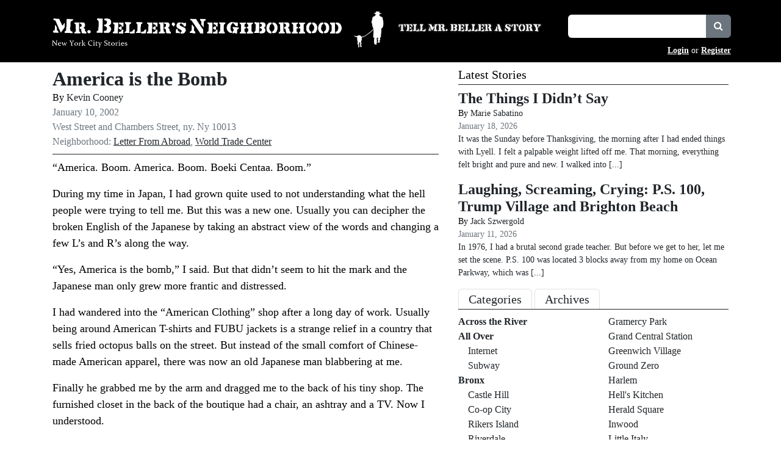

--- FILE ---
content_type: text/html; charset=UTF-8
request_url: https://mrbellersneighborhood.com/2002/01/america-is-the-bomb
body_size: 21159
content:
<!DOCTYPE html>
<html lang="en">
<head>
	<meta http-equiv="Content-Type" content="text/html; charset=utf-8">
	<meta http-equiv="X-UA-Compatible" content="IE=edge">
    <meta name="viewport" content="width=device-width, initial-scale=1.0">
    <meta name="format-detection" content="telephone=no">
    <meta name="apple-mobile-web-app-capable" content="yes">
	<title>America is the Bomb | Mr. Beller&#039;s Neighborhood</title><link rel="stylesheet" href="https://mrbellersneighborhood.com/wp-content/themes/mrbeller2025bootstrap53tweaked/style.css?version=1.1.20" media="screen"><link rel="alternate" type="application/atom+xml" title="Mr. Beller&#039;s Neighborhood Atom" href="https://mrbellersneighborhood.com/feed/atom"><link rel="alternate" type="application/rss+xml" title="Mr. Beller&#039;s Neighborhood RSS" href="https://mrbellersneighborhood.com/feed"><link rel="EditURI" type="application/rsd+xml" title="RSD" href="https://mrbellersneighborhood.com/xmlrpc.php?rsd"><link rel="pingback" href="https://mrbellersneighborhood.com/xmlrpc.php"><link rel="shortcut icon" href="https://mrbellersneighborhood.com/favicon.ico"><meta name='robots' content='max-image-preview:large'>
<link rel="alternate" type="application/rss+xml" title="Mr. Beller&#039;s Neighborhood &raquo; America is the Bomb Comments Feed" href="https://mrbellersneighborhood.com/2002/01/america-is-the-bomb/feed">
<link rel="alternate" title="oEmbed (JSON)" type="application/json+oembed" href="https://mrbellersneighborhood.com/wp-json/oembed/1.0/embed?url=https%3A%2F%2Fmrbellersneighborhood.com%2F2002%2F01%2Famerica-is-the-bomb">
<link rel="alternate" title="oEmbed (XML)" type="text/xml+oembed" href="https://mrbellersneighborhood.com/wp-json/oembed/1.0/embed?url=https%3A%2F%2Fmrbellersneighborhood.com%2F2002%2F01%2Famerica-is-the-bomb&#038;format=xml">
<style id='wp-block-library-inline-css'>
:root{--wp-block-synced-color:#7a00df;--wp-block-synced-color--rgb:122,0,223;--wp-bound-block-color:var(--wp-block-synced-color);--wp-editor-canvas-background:#ddd;--wp-admin-theme-color:#007cba;--wp-admin-theme-color--rgb:0,124,186;--wp-admin-theme-color-darker-10:#006ba1;--wp-admin-theme-color-darker-10--rgb:0,107,160.5;--wp-admin-theme-color-darker-20:#005a87;--wp-admin-theme-color-darker-20--rgb:0,90,135;--wp-admin-border-width-focus:2px}@media (min-resolution:192dpi){:root{--wp-admin-border-width-focus:1.5px}}.wp-element-button{cursor:pointer}:root .has-very-light-gray-background-color{background-color:#eee}:root .has-very-dark-gray-background-color{background-color:#313131}:root .has-very-light-gray-color{color:#eee}:root .has-very-dark-gray-color{color:#313131}:root .has-vivid-green-cyan-to-vivid-cyan-blue-gradient-background{background:linear-gradient(135deg,#00d084,#0693e3)}:root .has-purple-crush-gradient-background{background:linear-gradient(135deg,#34e2e4,#4721fb 50%,#ab1dfe)}:root .has-hazy-dawn-gradient-background{background:linear-gradient(135deg,#faaca8,#dad0ec)}:root .has-subdued-olive-gradient-background{background:linear-gradient(135deg,#fafae1,#67a671)}:root .has-atomic-cream-gradient-background{background:linear-gradient(135deg,#fdd79a,#004a59)}:root .has-nightshade-gradient-background{background:linear-gradient(135deg,#330968,#31cdcf)}:root .has-midnight-gradient-background{background:linear-gradient(135deg,#020381,#2874fc)}:root{--wp--preset--font-size--normal:16px;--wp--preset--font-size--huge:42px}.has-regular-font-size{font-size:1em}.has-larger-font-size{font-size:2.625em}.has-normal-font-size{font-size:var(--wp--preset--font-size--normal)}.has-huge-font-size{font-size:var(--wp--preset--font-size--huge)}.has-text-align-center{text-align:center}.has-text-align-left{text-align:left}.has-text-align-right{text-align:right}.has-fit-text{white-space:nowrap!important}#end-resizable-editor-section{display:none}.aligncenter{clear:both}.items-justified-left{justify-content:flex-start}.items-justified-center{justify-content:center}.items-justified-right{justify-content:flex-end}.items-justified-space-between{justify-content:space-between}.screen-reader-text{border:0;clip-path:inset(50%);height:1px;margin:-1px;overflow:hidden;padding:0;position:absolute;width:1px;word-wrap:normal!important}.screen-reader-text:focus{background-color:#ddd;clip-path:none;color:#444;display:block;font-size:1em;height:auto;left:5px;line-height:normal;padding:15px 23px 14px;text-decoration:none;top:5px;width:auto;z-index:100000}html :where(.has-border-color){border-style:solid}html :where([style*=border-top-color]){border-top-style:solid}html :where([style*=border-right-color]){border-right-style:solid}html :where([style*=border-bottom-color]){border-bottom-style:solid}html :where([style*=border-left-color]){border-left-style:solid}html :where([style*=border-width]){border-style:solid}html :where([style*=border-top-width]){border-top-style:solid}html :where([style*=border-right-width]){border-right-style:solid}html :where([style*=border-bottom-width]){border-bottom-style:solid}html :where([style*=border-left-width]){border-left-style:solid}html :where(img[class*=wp-image-]){height:auto;max-width:100%}:where(figure){margin:0 0 1em}html :where(.is-position-sticky){--wp-admin--admin-bar--position-offset:var(--wp-admin--admin-bar--height,0px)}@media screen and (max-width:600px){html :where(.is-position-sticky){--wp-admin--admin-bar--position-offset:0px}}

/*# sourceURL=wp-block-library-inline-css */
</style><style id='wp-block-paragraph-inline-css'>
.is-small-text{font-size:.875em}.is-regular-text{font-size:1em}.is-large-text{font-size:2.25em}.is-larger-text{font-size:3em}.has-drop-cap:not(:focus):first-letter{float:left;font-size:8.4em;font-style:normal;font-weight:100;line-height:.68;margin:.05em .1em 0 0;text-transform:uppercase}body.rtl .has-drop-cap:not(:focus):first-letter{float:none;margin-left:.1em}p.has-drop-cap.has-background{overflow:hidden}:root :where(p.has-background){padding:1.25em 2.375em}:where(p.has-text-color:not(.has-link-color)) a{color:inherit}p.has-text-align-left[style*="writing-mode:vertical-lr"],p.has-text-align-right[style*="writing-mode:vertical-rl"]{rotate:180deg}
/*# sourceURL=https://mrbellersneighborhood.com/wp-includes/blocks/paragraph/style.min.css */
</style>
<style id='global-styles-inline-css'>
:root{--wp--preset--aspect-ratio--square: 1;--wp--preset--aspect-ratio--4-3: 4/3;--wp--preset--aspect-ratio--3-4: 3/4;--wp--preset--aspect-ratio--3-2: 3/2;--wp--preset--aspect-ratio--2-3: 2/3;--wp--preset--aspect-ratio--16-9: 16/9;--wp--preset--aspect-ratio--9-16: 9/16;--wp--preset--color--black: #000000;--wp--preset--color--cyan-bluish-gray: #abb8c3;--wp--preset--color--white: #ffffff;--wp--preset--color--pale-pink: #f78da7;--wp--preset--color--vivid-red: #cf2e2e;--wp--preset--color--luminous-vivid-orange: #ff6900;--wp--preset--color--luminous-vivid-amber: #fcb900;--wp--preset--color--light-green-cyan: #7bdcb5;--wp--preset--color--vivid-green-cyan: #00d084;--wp--preset--color--pale-cyan-blue: #8ed1fc;--wp--preset--color--vivid-cyan-blue: #0693e3;--wp--preset--color--vivid-purple: #9b51e0;--wp--preset--gradient--vivid-cyan-blue-to-vivid-purple: linear-gradient(135deg,rgb(6,147,227) 0%,rgb(155,81,224) 100%);--wp--preset--gradient--light-green-cyan-to-vivid-green-cyan: linear-gradient(135deg,rgb(122,220,180) 0%,rgb(0,208,130) 100%);--wp--preset--gradient--luminous-vivid-amber-to-luminous-vivid-orange: linear-gradient(135deg,rgb(252,185,0) 0%,rgb(255,105,0) 100%);--wp--preset--gradient--luminous-vivid-orange-to-vivid-red: linear-gradient(135deg,rgb(255,105,0) 0%,rgb(207,46,46) 100%);--wp--preset--gradient--very-light-gray-to-cyan-bluish-gray: linear-gradient(135deg,rgb(238,238,238) 0%,rgb(169,184,195) 100%);--wp--preset--gradient--cool-to-warm-spectrum: linear-gradient(135deg,rgb(74,234,220) 0%,rgb(151,120,209) 20%,rgb(207,42,186) 40%,rgb(238,44,130) 60%,rgb(251,105,98) 80%,rgb(254,248,76) 100%);--wp--preset--gradient--blush-light-purple: linear-gradient(135deg,rgb(255,206,236) 0%,rgb(152,150,240) 100%);--wp--preset--gradient--blush-bordeaux: linear-gradient(135deg,rgb(254,205,165) 0%,rgb(254,45,45) 50%,rgb(107,0,62) 100%);--wp--preset--gradient--luminous-dusk: linear-gradient(135deg,rgb(255,203,112) 0%,rgb(199,81,192) 50%,rgb(65,88,208) 100%);--wp--preset--gradient--pale-ocean: linear-gradient(135deg,rgb(255,245,203) 0%,rgb(182,227,212) 50%,rgb(51,167,181) 100%);--wp--preset--gradient--electric-grass: linear-gradient(135deg,rgb(202,248,128) 0%,rgb(113,206,126) 100%);--wp--preset--gradient--midnight: linear-gradient(135deg,rgb(2,3,129) 0%,rgb(40,116,252) 100%);--wp--preset--font-size--small: 13px;--wp--preset--font-size--medium: 20px;--wp--preset--font-size--large: 36px;--wp--preset--font-size--x-large: 42px;--wp--preset--spacing--20: 0.44rem;--wp--preset--spacing--30: 0.67rem;--wp--preset--spacing--40: 1rem;--wp--preset--spacing--50: 1.5rem;--wp--preset--spacing--60: 2.25rem;--wp--preset--spacing--70: 3.38rem;--wp--preset--spacing--80: 5.06rem;--wp--preset--shadow--natural: 6px 6px 9px rgba(0, 0, 0, 0.2);--wp--preset--shadow--deep: 12px 12px 50px rgba(0, 0, 0, 0.4);--wp--preset--shadow--sharp: 6px 6px 0px rgba(0, 0, 0, 0.2);--wp--preset--shadow--outlined: 6px 6px 0px -3px rgb(255, 255, 255), 6px 6px rgb(0, 0, 0);--wp--preset--shadow--crisp: 6px 6px 0px rgb(0, 0, 0);}:where(.is-layout-flex){gap: 0.5em;}:where(.is-layout-grid){gap: 0.5em;}body .is-layout-flex{display: flex;}.is-layout-flex{flex-wrap: wrap;align-items: center;}.is-layout-flex > :is(*, div){margin: 0;}body .is-layout-grid{display: grid;}.is-layout-grid > :is(*, div){margin: 0;}:where(.wp-block-columns.is-layout-flex){gap: 2em;}:where(.wp-block-columns.is-layout-grid){gap: 2em;}:where(.wp-block-post-template.is-layout-flex){gap: 1.25em;}:where(.wp-block-post-template.is-layout-grid){gap: 1.25em;}.has-black-color{color: var(--wp--preset--color--black) !important;}.has-cyan-bluish-gray-color{color: var(--wp--preset--color--cyan-bluish-gray) !important;}.has-white-color{color: var(--wp--preset--color--white) !important;}.has-pale-pink-color{color: var(--wp--preset--color--pale-pink) !important;}.has-vivid-red-color{color: var(--wp--preset--color--vivid-red) !important;}.has-luminous-vivid-orange-color{color: var(--wp--preset--color--luminous-vivid-orange) !important;}.has-luminous-vivid-amber-color{color: var(--wp--preset--color--luminous-vivid-amber) !important;}.has-light-green-cyan-color{color: var(--wp--preset--color--light-green-cyan) !important;}.has-vivid-green-cyan-color{color: var(--wp--preset--color--vivid-green-cyan) !important;}.has-pale-cyan-blue-color{color: var(--wp--preset--color--pale-cyan-blue) !important;}.has-vivid-cyan-blue-color{color: var(--wp--preset--color--vivid-cyan-blue) !important;}.has-vivid-purple-color{color: var(--wp--preset--color--vivid-purple) !important;}.has-black-background-color{background-color: var(--wp--preset--color--black) !important;}.has-cyan-bluish-gray-background-color{background-color: var(--wp--preset--color--cyan-bluish-gray) !important;}.has-white-background-color{background-color: var(--wp--preset--color--white) !important;}.has-pale-pink-background-color{background-color: var(--wp--preset--color--pale-pink) !important;}.has-vivid-red-background-color{background-color: var(--wp--preset--color--vivid-red) !important;}.has-luminous-vivid-orange-background-color{background-color: var(--wp--preset--color--luminous-vivid-orange) !important;}.has-luminous-vivid-amber-background-color{background-color: var(--wp--preset--color--luminous-vivid-amber) !important;}.has-light-green-cyan-background-color{background-color: var(--wp--preset--color--light-green-cyan) !important;}.has-vivid-green-cyan-background-color{background-color: var(--wp--preset--color--vivid-green-cyan) !important;}.has-pale-cyan-blue-background-color{background-color: var(--wp--preset--color--pale-cyan-blue) !important;}.has-vivid-cyan-blue-background-color{background-color: var(--wp--preset--color--vivid-cyan-blue) !important;}.has-vivid-purple-background-color{background-color: var(--wp--preset--color--vivid-purple) !important;}.has-black-border-color{border-color: var(--wp--preset--color--black) !important;}.has-cyan-bluish-gray-border-color{border-color: var(--wp--preset--color--cyan-bluish-gray) !important;}.has-white-border-color{border-color: var(--wp--preset--color--white) !important;}.has-pale-pink-border-color{border-color: var(--wp--preset--color--pale-pink) !important;}.has-vivid-red-border-color{border-color: var(--wp--preset--color--vivid-red) !important;}.has-luminous-vivid-orange-border-color{border-color: var(--wp--preset--color--luminous-vivid-orange) !important;}.has-luminous-vivid-amber-border-color{border-color: var(--wp--preset--color--luminous-vivid-amber) !important;}.has-light-green-cyan-border-color{border-color: var(--wp--preset--color--light-green-cyan) !important;}.has-vivid-green-cyan-border-color{border-color: var(--wp--preset--color--vivid-green-cyan) !important;}.has-pale-cyan-blue-border-color{border-color: var(--wp--preset--color--pale-cyan-blue) !important;}.has-vivid-cyan-blue-border-color{border-color: var(--wp--preset--color--vivid-cyan-blue) !important;}.has-vivid-purple-border-color{border-color: var(--wp--preset--color--vivid-purple) !important;}.has-vivid-cyan-blue-to-vivid-purple-gradient-background{background: var(--wp--preset--gradient--vivid-cyan-blue-to-vivid-purple) !important;}.has-light-green-cyan-to-vivid-green-cyan-gradient-background{background: var(--wp--preset--gradient--light-green-cyan-to-vivid-green-cyan) !important;}.has-luminous-vivid-amber-to-luminous-vivid-orange-gradient-background{background: var(--wp--preset--gradient--luminous-vivid-amber-to-luminous-vivid-orange) !important;}.has-luminous-vivid-orange-to-vivid-red-gradient-background{background: var(--wp--preset--gradient--luminous-vivid-orange-to-vivid-red) !important;}.has-very-light-gray-to-cyan-bluish-gray-gradient-background{background: var(--wp--preset--gradient--very-light-gray-to-cyan-bluish-gray) !important;}.has-cool-to-warm-spectrum-gradient-background{background: var(--wp--preset--gradient--cool-to-warm-spectrum) !important;}.has-blush-light-purple-gradient-background{background: var(--wp--preset--gradient--blush-light-purple) !important;}.has-blush-bordeaux-gradient-background{background: var(--wp--preset--gradient--blush-bordeaux) !important;}.has-luminous-dusk-gradient-background{background: var(--wp--preset--gradient--luminous-dusk) !important;}.has-pale-ocean-gradient-background{background: var(--wp--preset--gradient--pale-ocean) !important;}.has-electric-grass-gradient-background{background: var(--wp--preset--gradient--electric-grass) !important;}.has-midnight-gradient-background{background: var(--wp--preset--gradient--midnight) !important;}.has-small-font-size{font-size: var(--wp--preset--font-size--small) !important;}.has-medium-font-size{font-size: var(--wp--preset--font-size--medium) !important;}.has-large-font-size{font-size: var(--wp--preset--font-size--large) !important;}.has-x-large-font-size{font-size: var(--wp--preset--font-size--x-large) !important;}
/*# sourceURL=global-styles-inline-css */
</style>

<style id='classic-theme-styles-inline-css'>
/*! This file is auto-generated */
.wp-block-button__link{color:#fff;background-color:#32373c;border-radius:9999px;box-shadow:none;text-decoration:none;padding:calc(.667em + 2px) calc(1.333em + 2px);font-size:1.125em}.wp-block-file__button{background:#32373c;color:#fff;text-decoration:none}
/*# sourceURL=/wp-includes/css/classic-themes.min.css */
</style>
<link rel='stylesheet' id='usp_style-css' href='https://mrbellersneighborhood.com/wp-content/plugins/user-submitted-posts/resources/usp.css?ver=20260113' media='all'>
<link rel='stylesheet' id='wp-postratings-css' href='https://mrbellersneighborhood.com/wp-content/plugins/wp-postratings/css/postratings-css.css?ver=1.91.2' media='all'>
<link rel='stylesheet' id='bootstrap-53-css' href='https://mrbellersneighborhood.com/wp-content/themes/mrbeller2025bootstrap53tweaked/css/bootstrap-5.3.8/bootstrap.min.css?ver=5.3.8' media='all'>
<link rel='stylesheet' id='fontawesome-css' href='https://mrbellersneighborhood.com/wp-content/themes/mrbeller2025bootstrap53tweaked/fonts/font-awesome-4.7.0/css/font-awesome.min.css?ver=4.7.0' media='all'>
<link rel='stylesheet' id='upw_theme_standard-css' href='https://mrbellersneighborhood.com/wp-content/plugins/ultimate-posts-widget/css/upw-theme-standard.min.css?ver=6.9' media='all'>
<link rel='stylesheet' id='heateor_sss_frontend_css-css' href='https://mrbellersneighborhood.com/wp-content/plugins/sassy-social-share/public/css/sassy-social-share-public.css?ver=3.3.79' media='all'>
<style id='heateor_sss_frontend_css-inline-css'>
.heateor_sss_button_instagram span.heateor_sss_svg,a.heateor_sss_instagram span.heateor_sss_svg{background:radial-gradient(circle at 30% 107%,#fdf497 0,#fdf497 5%,#fd5949 45%,#d6249f 60%,#285aeb 90%)}.heateor_sss_horizontal_sharing .heateor_sss_svg,.heateor_sss_standard_follow_icons_container .heateor_sss_svg{color:#fff;border-width:0px;border-style:solid;border-color:transparent}.heateor_sss_horizontal_sharing .heateorSssTCBackground{color:#666}.heateor_sss_horizontal_sharing span.heateor_sss_svg:hover,.heateor_sss_standard_follow_icons_container span.heateor_sss_svg:hover{border-color:transparent;}.heateor_sss_vertical_sharing span.heateor_sss_svg,.heateor_sss_floating_follow_icons_container span.heateor_sss_svg{color:#fff;border-width:0px;border-style:solid;border-color:transparent;}.heateor_sss_vertical_sharing .heateorSssTCBackground{color:#666;}.heateor_sss_vertical_sharing span.heateor_sss_svg:hover,.heateor_sss_floating_follow_icons_container span.heateor_sss_svg:hover{border-color:transparent;}@media screen and (max-width:783px) {.heateor_sss_vertical_sharing{display:none!important}}
/*# sourceURL=heateor_sss_frontend_css-inline-css */
</style>
<link rel='stylesheet' id='slimbox2-css' href='https://mrbellersneighborhood.com/wp-content/plugins/wp-slimbox2/css/slimbox2.css?ver=1.1' media='screen'>
<script src="https://mrbellersneighborhood.com/wp-includes/js/jquery/jquery.min.js?ver=3.7.1" id="jquery-core-js"></script>
<script src="https://mrbellersneighborhood.com/wp-includes/js/jquery/jquery-migrate.min.js?ver=3.4.1" id="jquery-migrate-js"></script>
<script src="https://mrbellersneighborhood.com/wp-content/plugins/user-submitted-posts/resources/jquery.cookie.js?ver=20260113" id="usp_cookie-js"></script>
<script src="https://mrbellersneighborhood.com/wp-content/plugins/user-submitted-posts/resources/jquery.parsley.min.js?ver=20260113" id="usp_parsley-js"></script>
<script id="usp_core-js-before">
var usp_custom_field = "usp_custom_field"; var usp_custom_field_2 = "usp_custom_field_2"; var usp_custom_checkbox = "usp_custom_checkbox"; var usp_case_sensitivity = "false"; var usp_min_images = 0; var usp_max_images = 1; var usp_parsley_error = "Incorrect response."; var usp_multiple_cats = 0; var usp_existing_tags = 0; var usp_recaptcha_disp = "hide"; var usp_recaptcha_vers = "2"; var usp_recaptcha_key = ""; var challenge_nonce = "a060375ca6"; var ajax_url = "https:\/\/mrbellersneighborhood.com\/wp-admin\/admin-ajax.php"; 
//# sourceURL=usp_core-js-before
</script>
<script src="https://mrbellersneighborhood.com/wp-content/plugins/user-submitted-posts/resources/jquery.usp.core.js?ver=20260113" id="usp_core-js"></script>
<script src="https://mrbellersneighborhood.com/wp-content/themes/mrbeller2025bootstrap53tweaked/script/bootstrap-5.3.8/bootstrap.bundle.min.js?ver=5.3.8" id="bootstrap-53-js"></script>
<script src="https://mrbellersneighborhood.com/wp-content/themes/mrbeller2025bootstrap53tweaked/js/functions.js?ver=6.9" id="functions-js"></script>
<script src="https://mrbellersneighborhood.com/wp-content/plugins/wp-slimbox2/javascript/slimbox2.js?ver=2.04" id="slimbox2-js"></script>
<script id="slimbox2_autoload-js-extra">
var slimbox2_options = {"autoload":"1","overlayColor":"#000000","loop":"1","overlayOpacity":"0.8","overlayFadeDuration":"400","resizeDuration":"400","resizeEasing":"swing","initialWidth":"250","initialHeight":"250","imageFadeDuration":"400","captionAnimationDuration":"400","caption":"el.title || el.firstChild.alt || el.firstChild.title || el.href || el.href","url":"1","selector":"div.entry-content, div.gallery, div.entry, div.post, div#page, body","counterText":"Image {x} of {y}","closeKeys":"27,88,67","previousKeys":"37,80","nextKeys":"39,78","prev":"https://mrbellersneighborhood.com/wp-content/plugins/wp-slimbox2/images/default/prevlabel.gif","next":"https://mrbellersneighborhood.com/wp-content/plugins/wp-slimbox2/images/default/nextlabel.gif","close":"https://mrbellersneighborhood.com/wp-content/plugins/wp-slimbox2/images/default/closelabel.gif","picasaweb":"1","flickr":"1","mobile":"1"};
//# sourceURL=slimbox2_autoload-js-extra
</script>
<script src="https://mrbellersneighborhood.com/wp-content/plugins/wp-slimbox2/javascript/slimbox2_autoload.js?ver=1.0.4b" id="slimbox2_autoload-js"></script>
<link rel="https://api.w.org/" href="https://mrbellersneighborhood.com/wp-json/"><link rel="alternate" title="JSON" type="application/json" href="https://mrbellersneighborhood.com/wp-json/wp/v2/posts/186"><link rel="EditURI" type="application/rsd+xml" title="RSD" href="https://mrbellersneighborhood.com/xmlrpc.php?rsd">

<script type='application/ld+json'>{"@context":"https:\/\/schema.org","@type":"NewsArticle","headline":"America is the Bomb","description":"\"America. Boom. America. Boom. Boeki Centaa. Boom.\" During my time in Japan, I had grown quite used to not understanding...","image":[false],"datePublished":"2002-01-10T00:00:00-05:00","dateModified":"2002-01-10T00:00:00-05:00","author":[{"@type":"Person","name":"Kevin Cooney","url":"https:\/\/mrbellersneighborhood.com\/author\/kevin-cooney"}],"publisher":{"@type":"Organization","name":"Mr. Beller&#039;s Neighborhood","url":"https:\/\/mrbellersneighborhood.com"}}</script>
<link rel="canonical" href="https://mrbellersneighborhood.com/2002/01/america-is-the-bomb">
<!-- WordPress HEADER STUFF BEGIN -->  <meta property="og:title" content="America is the Bomb">
  <meta property="og:type" content="blog">
  <meta property="og:description" content="&quot;America. Boom. America. Boom. Boeki Centaa. Boom.&quot; During my time in Japan, I had grown quite used to not understanding &amp;hellip;">
    <meta property="og:url" content="https://mrbellersneighborhood.com/2002/01/america-is-the-bomb">
  <meta property="og:site_name" content="Mr. Beller&#039;s Neighborhood">
  <meta name="twitter:title" content="America is the Bomb">
  <meta name="twitter:card" content="summary">
  <meta name="twitter:description" content="&quot;America. Boom. America. Boom. Boeki Centaa. Boom.&quot; During my time in Japan, I had grown quite used to not understanding &amp;hellip;">
    <meta name="twitter:url" content="https://mrbellersneighborhood.com/2002/01/america-is-the-bomb">
      
<style>form .message-textarea {display: none !important; }</style>
<link rel="icon" href="https://mrbellersneighborhood.com/images/2025/01/home-icon.jpg" sizes="32x32">
<link rel="icon" href="https://mrbellersneighborhood.com/images/2025/01/home-icon.jpg" sizes="192x192">
<link rel="apple-touch-icon" href="https://mrbellersneighborhood.com/images/2025/01/home-icon.jpg">
<meta name="msapplication-TileImage" content="https://mrbellersneighborhood.com/images/2025/01/home-icon.jpg">
<!-- WordPress HEADER STUFF END --><link rel='stylesheet' id='yarppRelatedCss-css' href='https://mrbellersneighborhood.com/wp-content/plugins/yet-another-related-posts-plugin/style/related.css?ver=5.30.11' media='all' />
</head>
<body >
<div class="container-fluid m-0 p-0">
    <div class="row m-0 p-0">
        <div class="col col-12 m-0 p-0 bg-black">

			<!-- Site Header BEGIN -->
            <div class="container">
				<div class="row m-0 p-0">
					<div class="col col-12 col-lg-6 m-0 p-0 pt-md-3 pb-lg-2 pe-lg-2 text-center text-lg-start overflow-hidden">
					<a href="/" title="Mr. Beller’s Neighborhood"><img src="https://mrbellersneighborhood.com/wp-content/themes/mrbeller2025bootstrap53tweaked/images/MrBeller_Text.png" class="d-md-none img-fluid user-select-none m-0 p-0 mt-2" width="930" height="102" alt="Mr. Beller’s Neighborhood"><img src="https://mrbellersneighborhood.com/wp-content/themes/mrbeller2025bootstrap53tweaked/images/MrBeller_TextandSilhouette.png" class="d-none d-md-inline-block img-fluid user-select-none m-0 p-0" width="1064" height="126" alt="Mr. Beller’s Neighborhood"></a>					</div>

					<div class="col col-12 col-lg-6 m-0 p-0 px-3 px-md-0 pt-md-4 pb-2">
						<div class="row">
							<div class="col col-12 col-sm-6 pt-1 ps-sm-4 pt-sm-2 pt-md-2 pb-2">
								<div class="row text-center text-md-start">
									<a href="/tell-mr-beller-a-story" title="Tell a story"><img src="https://mrbellersneighborhood.com/wp-content/themes/mrbeller2025bootstrap53tweaked/images/MrBeller_TellaStory.png" class="user-select-none img-fluid m-0 p-0" width="236" height="15" alt="Tell Mr. Beller a Story"></a>								</div>
							</div>
							<div class="col col-12 col-sm-6 ms-auto mb-2">
								<div class="row text-center text-md-start">
									<!-- Search Stuff BEGIN -->
									<form action="/" method="get">
										<div class="input-group">
											<input type="text" class="form-control border-0" name="s" id="s" value="">
											<div class="input-group-append">
										      <button class="input-group-text user-select-none btn btn-secondary btn-md rounded-start-0" type="submit" title="Search">
										        <em class="fa fa-search text-white"></em>
										      </button>
										    </div>
										</div>
										<input type="submit" class="d-none" value="" id="search">
									</form>
									<!-- Search Stuff END -->
								</div>
							</div>

							<div class="col col-12 text-end">
								<div class="row">
									<div class="col col-12 text-end">
										<span class="small user-select-none text-white">
										<a href="/login" class="fw-bold text-white">Login</a> or <a href="/register" class="fw-bold text-white">Register</a>										</span>
									</div>
								</div>
							</div>
						</div>
					</div>
                </div>
            </div>
			<!-- Site Header END -->

            <div class="container">
                <div class="row m-0 p-0 mx-3">
                    <div class="col col-12 m-0 p-0 overflow-hidden">

                    	
                    </div>
                </div>
            </div>

        </div>
    </div>
</div>

<!-- Core Wrapper BEGIN -->
<div class="container-fluid bg-white">
    <div class="row">
        <div class="col col-12">

            <div class="container">
                <div class="row justify-content-center">
                    <div class="col col-12 m-0 p-0 py-2 bg-white"><!-- Content Core BEGIN -->
<div class="container m-0 p-0">
	<div class="row m-0 p-0">
		<div class="col col-12 col-lg-7 m-0 p-0 mb-3">

			<header class="p-0 m-0">
				<div class="p-0 m-0 mx-3">
					<div class="container m-0 p-0 pb-2 mb-2 border-bottom border-dark">

					<div class="h2 p-0 m-0 fw-bold"><a href="https://mrbellersneighborhood.com/2002/01/america-is-the-bomb" title="Permanent Link to America is the Bomb" class="text-decoration-none text-dark">America is the Bomb</a></div><div class="p-0 m-0">By <a href="https://mrbellersneighborhood.com/author/kevin-cooney" title="Posts by Kevin Cooney" class="text-decoration-none text-dark">Kevin Cooney</a></div><div class="text-secondary p-0 m-0">January 10, 2002</div><div class="text-secondary p-0 m-0"> West Street and Chambers Street, ny. Ny 10013</div><div class="text-secondary">Neighborhood: <a href="https://mrbellersneighborhood.com/letter-from-abroad" title="View all the stories from Letter From Abroad" class="text-dark">Letter From Abroad</a>, <a href="https://mrbellersneighborhood.com/manhattan/world-trade-center" title="View all the stories from World Trade Center" class="text-dark">World Trade Center</a></div>
					</div>
				</div>
			</header>

			<main class="p-0 m-0">
				<div class="p-0 m-0 mx-3">

					<div class="container m-0 p-0 mb-2 border-bottom border-dark"><div class="row m-0 p-0"><div class="col col-12 m-0 p-0 mbn_body_text"><p>&#8220;America. Boom. America. Boom. Boeki Centaa. Boom.&#8221;</p>
<p>During my time in Japan, I had grown quite used to not understanding what the hell people were trying to tell me. But this was a new one. Usually you can decipher the broken English of the Japanese by taking an abstract view of the words and changing a few L&#8217;s and R&#8217;s along the way.</p>
<p>&#8220;Yes, America is the bomb,&#8221; I said. But that didn&#8217;t seem to hit the mark and the Japanese man only grew more frantic and distressed.</p>
<p>I had wandered into the &#8220;American Clothing&#8221; shop after a long day of work. Usually being around American T-shirts and FUBU jackets is a strange relief in a country that sells fried octopus balls on the street. But instead of the small comfort of Chinese-made American apparel, there was now an old Japanese man blabbering at me.</p>
<p>Finally he grabbed me by the arm and dragged me to the back of his tiny shop. The furnished closet in the back of the boutique had a chair, an ashtray and a TV. Now I understood.</p>
<p>I was speechless, and so was he. Well, at least as far as his English was concerned.</p>
<p>&#8220;Fuck,&#8221; I said. He nodded. I wasn&#8217;t sure he had understood, so I said it again. He said something in Japanese. Perhaps it was a poetic consolation and affirmation of my grief. Or perhaps it was the Japanese equivalent of &#8220;Fuck.&#8221;</p>
<p>I walked out of the store, then started jogging, then started running. For the next few blocks I tried to figure out where he had gotten the doctored tape I just saw. Then I stopped before another store window and knew it was real. Huddled around a small ramen shop table, a group of Japanese businessmen was transfixed by the same impossible images I had seen just five minutes before.</p>
<p>In another ten minutes I was home, where my Irish roommate sat stone-faced, contemplating the TV. After a long drag from his cigarette he looked up and in his deadpan Galway brogue informed me: &#8220;The World Trade Center fell down.&#8221;</p>
<p>His voice had the casual acceptance of someone who comes from a place where things explode with regularity.</p>
<p>Japanese news shows are, unsurprisingly, in Japanese. This means I understood bascially nothing but what my fevered imagination was already supplying. I figured out that another plane had crashed somehwere, though I wouldn&#8217;t find out where until the following day.</p>
<p>I ran back down to the street, found a pay phone and began calling everyone and anyone I knew in New York. It yielded nothing but a horrifyingly macabre busy signal. The next morning I reached Mr. Kavner, the father of my childhood best friend. Though I&#8217;m now old enough to call him Stu, to me he will always be Mr. Kavner.</p>
<p>He sounded surprised to hear me. &#8220;Long time no speak. So how&#8217;s Japan?&#8221;</p>
<p>&#8220;How&#8217;s Japan! How&#8217;s Japan! The twin towers are gone. How&#8217;s Japan!&#8221;</p>
<p>&#8220;Calm yourself, Kevin. It&#8217;s a tragedy,&#8221; he said. &#8220;But it&#8217;s New York. We&#8217;ll get through it.&#8221;</p>
<p>It was three days before I knew my parents were safe and three weeks before almost everyone I knew was accounted for. Like the rest of the tri-state area, I wasn&#8217;t separated by six degrees. I eventually learned the whole story. Or at least as much of it as I ever will understand.</p>
<p>When I returned to work the following day, my English language students (mainly Japanese business men) had come bearing photos. They all knew I was from New York and brought me their pictures and their memories. I must have seen the same photo twenty times: A group of Japanese men in suits crowding by a window in the World Trade Center. Then, in broken English, they told me about their business trip to New York. It was the same story every time, but it was always unique.</p>
<p>At the end of a strange day of teaching/counseling, one of my students, a Japanese housewife, started to cry. She said that her whole life, she had only one dream: to go to New York. She was going to go this spring.</p>
<p>&#8220;Calm yourself, Mariko,&#8221; I told her. &#8220;It&#8217;s a tragedy. But it&#8217;s New York. We&#8217;ll get through it.&#8221;</p>
</div></div></div><div class="container m-0 p-0 pb-2 mb-2 border-bottom border-dark"><div class="row m-0 p-0"><div class="col col-12 m-0 p-0"><span class="fw-bold">Tagged:</span> <a class="text-dark" href="https://mrbellersneighborhood.com/tag/911-and-its-aftershocks" rel="tag">9/11 and its aftershocks</a></div></div></div><div class="container m-0 p-0 pb-2 mb-2 border-bottom border-dark"><div class="row m-0 p-0"><div class="col col-12 m-0 p-0"><div class="heateor_sss_sharing_container heateor_sss_horizontal_sharing" data-heateor-ss-offset="0" data-heateor-sss-href='https://mrbellersneighborhood.com/2002/01/america-is-the-bomb'><div class="heateor_sss_sharing_ul"><a aria-label="Facebook" class="heateor_sss_facebook" href="https://www.facebook.com/sharer/sharer.php?u=https%3A%2F%2Fmrbellersneighborhood.com%2F2002%2F01%2Famerica-is-the-bomb" title="Facebook" rel="nofollow noopener" target="_blank" style="font-size:32px!important;box-shadow:none;display:inline-block;vertical-align:middle"><span class="heateor_sss_svg" style="background-color:#0765FE;width:35px;height:35px;border-radius:999px;display:inline-block;opacity:1;float:left;font-size:32px;box-shadow:none;display:inline-block;font-size:16px;padding:0 4px;vertical-align:middle;background-repeat:repeat;overflow:hidden;padding:0;cursor:pointer;box-sizing:content-box"><svg style="display:block;border-radius:999px;" focusable="false" aria-hidden="true" xmlns="http://www.w3.org/2000/svg" width="100%" height="100%" viewBox="0 0 32 32"><path fill="#fff" d="M28 16c0-6.627-5.373-12-12-12S4 9.373 4 16c0 5.628 3.875 10.35 9.101 11.647v-7.98h-2.474V16H13.1v-1.58c0-4.085 1.849-5.978 5.859-5.978.76 0 2.072.15 2.608.298v3.325c-.283-.03-.775-.045-1.386-.045-1.967 0-2.728.745-2.728 2.683V16h3.92l-.673 3.667h-3.247v8.245C23.395 27.195 28 22.135 28 16Z"></path></svg></span></a><a aria-label="Bluesky" class="heateor_sss_button_bluesky" href="https://bsky.app/intent/compose?text=America%20is%20the%20Bomb%20https%3A%2F%2Fmrbellersneighborhood.com%2F2002%2F01%2Famerica-is-the-bomb" title="Bluesky" rel="nofollow noopener" target="_blank" style="font-size:32px!important;box-shadow:none;display:inline-block;vertical-align:middle"><span class="heateor_sss_svg heateor_sss_s__default heateor_sss_s_bluesky" style="background-color:#0085ff;width:35px;height:35px;border-radius:999px;display:inline-block;opacity:1;float:left;font-size:32px;box-shadow:none;display:inline-block;font-size:16px;padding:0 4px;vertical-align:middle;background-repeat:repeat;overflow:hidden;padding:0;cursor:pointer;box-sizing:content-box"><svg width="100%" height="100%" style="display:block;border-radius:999px;" focusable="false" aria-hidden="true" viewBox="-3 -3 38 38" xmlns="http://www.w3.org/2000/svg"><path d="M16 14.903c-.996-1.928-3.709-5.521-6.231-7.293C7.353 5.912 6.43 6.206 5.827 6.478 5.127 6.793 5 7.861 5 8.49s.346 5.155.572 5.91c.747 2.496 3.404 3.34 5.851 3.07.125-.02.252-.036.38-.052-.126.02-.253.037-.38.051-3.586.529-6.771 1.83-2.594 6.457 4.595 4.735 6.297-1.015 7.171-3.93.874 2.915 1.88 8.458 7.089 3.93 3.911-3.93 1.074-5.928-2.512-6.457a8.122 8.122 0 0 1-.38-.051c.128.016.255.033.38.051 2.447.271 5.104-.573 5.85-3.069.227-.755.573-5.281.573-5.91 0-.629-.127-1.697-.827-2.012-.604-.271-1.526-.566-3.942 1.132-2.522 1.772-5.235 5.365-6.231 7.293Z" fill="#fff"/></svg></span></a><a aria-label="X" class="heateor_sss_button_x" href="https://twitter.com/intent/tweet?text=America%20is%20the%20Bomb&url=https%3A%2F%2Fmrbellersneighborhood.com%2F2002%2F01%2Famerica-is-the-bomb" title="X" rel="nofollow noopener" target="_blank" style="font-size:32px!important;box-shadow:none;display:inline-block;vertical-align:middle"><span class="heateor_sss_svg heateor_sss_s__default heateor_sss_s_x" style="background-color:#2a2a2a;width:35px;height:35px;border-radius:999px;display:inline-block;opacity:1;float:left;font-size:32px;box-shadow:none;display:inline-block;font-size:16px;padding:0 4px;vertical-align:middle;background-repeat:repeat;overflow:hidden;padding:0;cursor:pointer;box-sizing:content-box"><svg width="100%" height="100%" style="display:block;border-radius:999px;" focusable="false" aria-hidden="true" xmlns="http://www.w3.org/2000/svg" viewBox="0 0 32 32"><path fill="#fff" d="M21.751 7h3.067l-6.7 7.658L26 25.078h-6.172l-4.833-6.32-5.531 6.32h-3.07l7.167-8.19L6 7h6.328l4.37 5.777L21.75 7Zm-1.076 16.242h1.7L11.404 8.74H9.58l11.094 14.503Z"></path></svg></span></a><a aria-label="Reddit" class="heateor_sss_button_reddit" href="https://reddit.com/submit?url=https%3A%2F%2Fmrbellersneighborhood.com%2F2002%2F01%2Famerica-is-the-bomb&title=America%20is%20the%20Bomb" title="Reddit" rel="nofollow noopener" target="_blank" style="font-size:32px!important;box-shadow:none;display:inline-block;vertical-align:middle"><span class="heateor_sss_svg heateor_sss_s__default heateor_sss_s_reddit" style="background-color:#ff5700;width:35px;height:35px;border-radius:999px;display:inline-block;opacity:1;float:left;font-size:32px;box-shadow:none;display:inline-block;font-size:16px;padding:0 4px;vertical-align:middle;background-repeat:repeat;overflow:hidden;padding:0;cursor:pointer;box-sizing:content-box"><svg style="display:block;border-radius:999px;" focusable="false" aria-hidden="true" xmlns="http://www.w3.org/2000/svg" width="100%" height="100%" viewBox="-3.5 -3.5 39 39"><path d="M28.543 15.774a2.953 2.953 0 0 0-2.951-2.949 2.882 2.882 0 0 0-1.9.713 14.075 14.075 0 0 0-6.85-2.044l1.38-4.349 3.768.884a2.452 2.452 0 1 0 .24-1.176l-4.274-1a.6.6 0 0 0-.709.4l-1.659 5.224a14.314 14.314 0 0 0-7.316 2.029 2.908 2.908 0 0 0-1.872-.681 2.942 2.942 0 0 0-1.618 5.4 5.109 5.109 0 0 0-.062.765c0 4.158 5.037 7.541 11.229 7.541s11.22-3.383 11.22-7.541a5.2 5.2 0 0 0-.053-.706 2.963 2.963 0 0 0 1.427-2.51zm-18.008 1.88a1.753 1.753 0 0 1 1.73-1.74 1.73 1.73 0 0 1 1.709 1.74 1.709 1.709 0 0 1-1.709 1.711 1.733 1.733 0 0 1-1.73-1.711zm9.565 4.968a5.573 5.573 0 0 1-4.081 1.272h-.032a5.576 5.576 0 0 1-4.087-1.272.6.6 0 0 1 .844-.854 4.5 4.5 0 0 0 3.238.927h.032a4.5 4.5 0 0 0 3.237-.927.6.6 0 1 1 .844.854zm-.331-3.256a1.726 1.726 0 1 1 1.709-1.712 1.717 1.717 0 0 1-1.712 1.712z" fill="#fff"/></svg></span></a><a aria-label="Linkedin" class="heateor_sss_button_linkedin" href="https://www.linkedin.com/sharing/share-offsite/?url=https%3A%2F%2Fmrbellersneighborhood.com%2F2002%2F01%2Famerica-is-the-bomb" title="Linkedin" rel="nofollow noopener" target="_blank" style="font-size:32px!important;box-shadow:none;display:inline-block;vertical-align:middle"><span class="heateor_sss_svg heateor_sss_s__default heateor_sss_s_linkedin" style="background-color:#0077b5;width:35px;height:35px;border-radius:999px;display:inline-block;opacity:1;float:left;font-size:32px;box-shadow:none;display:inline-block;font-size:16px;padding:0 4px;vertical-align:middle;background-repeat:repeat;overflow:hidden;padding:0;cursor:pointer;box-sizing:content-box"><svg style="display:block;border-radius:999px;" focusable="false" aria-hidden="true" xmlns="http://www.w3.org/2000/svg" width="100%" height="100%" viewBox="0 0 32 32"><path d="M6.227 12.61h4.19v13.48h-4.19V12.61zm2.095-6.7a2.43 2.43 0 0 1 0 4.86c-1.344 0-2.428-1.09-2.428-2.43s1.084-2.43 2.428-2.43m4.72 6.7h4.02v1.84h.058c.56-1.058 1.927-2.176 3.965-2.176 4.238 0 5.02 2.792 5.02 6.42v7.395h-4.183v-6.56c0-1.564-.03-3.574-2.178-3.574-2.18 0-2.514 1.7-2.514 3.46v6.668h-4.187V12.61z" fill="#fff"></path></svg></span></a><a aria-label="Pinterest" class="heateor_sss_button_pinterest" href="https://mrbellersneighborhood.com/2002/01/america-is-the-bomb" onclick="event.preventDefault();javascript:void( (function() {var e=document.createElement('script' );e.setAttribute('type','text/javascript' );e.setAttribute('charset','UTF-8' );e.setAttribute('src','//assets.pinterest.com/js/pinmarklet.js?r='+Math.random()*99999999);document.body.appendChild(e)})());" title="Pinterest" rel="noopener" style="font-size:32px!important;box-shadow:none;display:inline-block;vertical-align:middle"><span class="heateor_sss_svg heateor_sss_s__default heateor_sss_s_pinterest" style="background-color:#cc2329;width:35px;height:35px;border-radius:999px;display:inline-block;opacity:1;float:left;font-size:32px;box-shadow:none;display:inline-block;font-size:16px;padding:0 4px;vertical-align:middle;background-repeat:repeat;overflow:hidden;padding:0;cursor:pointer;box-sizing:content-box"><svg style="display:block;border-radius:999px;" focusable="false" aria-hidden="true" xmlns="http://www.w3.org/2000/svg" width="100%" height="100%" viewBox="-2 -2 35 35"><path fill="#fff" d="M16.539 4.5c-6.277 0-9.442 4.5-9.442 8.253 0 2.272.86 4.293 2.705 5.046.303.125.574.005.662-.33.061-.231.205-.816.27-1.06.088-.331.053-.447-.191-.736-.532-.627-.873-1.439-.873-2.591 0-3.338 2.498-6.327 6.505-6.327 3.548 0 5.497 2.168 5.497 5.062 0 3.81-1.686 7.025-4.188 7.025-1.382 0-2.416-1.142-2.085-2.545.397-1.674 1.166-3.48 1.166-4.689 0-1.081-.581-1.983-1.782-1.983-1.413 0-2.548 1.462-2.548 3.419 0 1.247.421 2.091.421 2.091l-1.699 7.199c-.505 2.137-.076 4.755-.039 5.019.021.158.223.196.314.077.13-.17 1.813-2.247 2.384-4.324.162-.587.929-3.631.929-3.631.46.876 1.801 1.646 3.227 1.646 4.247 0 7.128-3.871 7.128-9.053.003-3.918-3.317-7.568-8.361-7.568z"/></svg></span></a></div><div class="heateorSssClear"></div></div></div></div></div><div id="rating_text" class="rating_off container m-0 p-0 pb-2 mb-2 border-bottom border-dark"><div class="row m-0 p-0"><div class="col col-12 m-0 p-0">Rate Story <div id="post-ratings-186" class="post-ratings" itemscope itemtype="https://schema.org/Article" data-nonce="49b5e76dad"><img id="rating_186_1" src="https://mrbellersneighborhood.com/wp-content/plugins/wp-postratings/images/stars/rating_off.gif" alt="1 Star" title="1 Star" onmouseover="current_rating(186, 1, '1 Star');" onmouseout="ratings_off(0, 0, 0);" onclick="rate_unregistered();" onkeypress="rate_unregistered();" style="cursor: pointer; border: 0px;"><img id="rating_186_2" src="https://mrbellersneighborhood.com/wp-content/plugins/wp-postratings/images/stars/rating_off.gif" alt="2 Stars" title="2 Stars" onmouseover="current_rating(186, 2, '2 Stars');" onmouseout="ratings_off(0, 0, 0);" onclick="rate_unregistered();" onkeypress="rate_unregistered();" style="cursor: pointer; border: 0px;"><img id="rating_186_3" src="https://mrbellersneighborhood.com/wp-content/plugins/wp-postratings/images/stars/rating_off.gif" alt="3 Stars" title="3 Stars" onmouseover="current_rating(186, 3, '3 Stars');" onmouseout="ratings_off(0, 0, 0);" onclick="rate_unregistered();" onkeypress="rate_unregistered();" style="cursor: pointer; border: 0px;"><img id="rating_186_4" src="https://mrbellersneighborhood.com/wp-content/plugins/wp-postratings/images/stars/rating_off.gif" alt="4 Stars" title="4 Stars" onmouseover="current_rating(186, 4, '4 Stars');" onmouseout="ratings_off(0, 0, 0);" onclick="rate_unregistered();" onkeypress="rate_unregistered();" style="cursor: pointer; border: 0px;"><img id="rating_186_5" src="https://mrbellersneighborhood.com/wp-content/plugins/wp-postratings/images/stars/rating_off.gif" alt="5 Stars" title="5 Stars" onmouseover="current_rating(186, 5, '5 Stars');" onmouseout="ratings_off(0, 0, 0);" onclick="rate_unregistered();" onkeypress="rate_unregistered();" style="cursor: pointer; border: 0px;"> (No Ratings Yet)<meta itemprop="name" content="America is the Bomb"><meta itemprop="headline" content="America is the Bomb"><meta itemprop="description" content="&quot;America. Boom. America. Boom. Boeki Centaa. Boom.&quot;

During my time in Japan, I had grown quite used to not understanding what the hell people were trying to tell me. But this was a new one. Usually y..."><meta itemprop="datePublished" content="2002-01-10T00:00:00-05:00"><meta itemprop="dateModified" content="2002-01-10T00:00:00-05:00"><meta itemprop="url" content="https://mrbellersneighborhood.com/2002/01/america-is-the-bomb"><meta itemprop="author" content="Kevin Cooney"><meta itemprop="mainEntityOfPage" content="https://mrbellersneighborhood.com/2002/01/america-is-the-bomb"><div style="display: none;" itemprop="publisher" itemscope itemtype="https://schema.org/Organization"><meta itemprop="name" content="Mr. Beller&#039;s Neighborhood"><meta itemprop="url" content="https://mrbellersneighborhood.com"><div itemprop="logo" itemscope itemtype="https://schema.org/ImageObject"><meta itemprop="url" content=""></div></div></div><div id="post-ratings-186-loading" class="post-ratings-loading"><img src="https://mrbellersneighborhood.com/wp-content/plugins/wp-postratings/images/loading.gif" width="16" height="16" class="post-ratings-image" alt="Post Ratings Image">Loading...</div></div></div></div><div id="showcomments_off" class="rating_off container m-0 p-0 mb-3 border-bottom border-dark"><div class="row m-0 p-0"><div class="col col-12 m-0 p-0"><!-- If comments are open, but there are no comments. --><div id="respond"><div class="h4 fw-bold">&sect; Leave a Reply</div><div class="cancel-comment-reply"><small><a rel="nofollow" id="cancel-comment-reply-link" href="/2002/01/america-is-the-bomb#respond" style="display:none;">Click here to cancel reply.</a></small></div><form action="https://mrbellersneighborhood.com/wp-comments-post.php" method="post" id="commentform"><div class="row mb-3"><div class="col col-12 col-xl-6"><input type="text" class="form-control border border-dark" id="author" name="author" value="" aria-required='true'></div><label for="author" class="col col-12 col-xl-5 px-xl-0 col-form-label small"><strong>Name</strong> <small>(required)</small></label></div><div class="row mb-3"><div class="col col-12 col-xl-6"><input type="text" class="form-control border border-dark" id="email" name="email" value="" aria-required='true'></div><label for="email" class="col col-12 col-xl-5 px-xl-0 col-form-label small"><strong>Mail</strong> <small>(will not be published)</small> <small>(required)</small></label></div><div class="row mb-3"><div class="col col-12 col-xl-6"><input type="text" class="form-control border border-dark" id="url" name="url" value=""></div><label for="url" class="col col-12 col-xl-5 px-xl-0 col-form-label small"><strong>Website</strong> </label></div><div class="row mb-3"><div class="col col-12"><textarea class="message-textarea form-control w-100 border border-dark" name="comment" id="comment" rows="10"></textarea><!-- </form> --><textarea class="form-control w-100 border border-dark" name="a649212dc" id="a649212dc" rows="10"></textarea></div></div><div class=" mb-3"><button type="submit" id="submit" name="submit" class="btn btn-outline-dark bg-white col col-12 col-xl-12">Submit Comment</button></div><input type='hidden' name='comment_post_ID' value='186' id='comment_post_ID'>
<input type='hidden' name='comment_parent' id='comment_parent' value='0'>
<p style="display: none;"><input type="hidden" id="akismet_comment_nonce" name="akismet_comment_nonce" value="2c80d306ff"></p><p style="clear: both;" class="subscribe-to-comments">
			<input type="checkbox" name="subscribe" id="subscribe" value="subscribe" style="width: auto;">
			<label for="subscribe">Notify me of followup comments via e-mail</label>
			</p><p style="display: none !important;" class="akismet-fields-container" data-prefix="ak_"><label>&#916;<textarea name="ak_hp_textarea" cols="45" rows="8" maxlength="100"></textarea></label><input type="hidden" id="ak_js_1" name="ak_js" value="192"/><script>document.getElementById( "ak_js_1" ).setAttribute( "value", ( new Date() ).getTime() );</script></p></form></div></div></div></div><div class="additional_stuff"><div class="row m-0 p-0"><div class="col col-12 col-xl-6 m-0 p-3 mb-3 bg-light"><div class="h5 col-12 m-0 p-0 pb-2 mb-2 border-bottom border-dark">Other Stories You May Like</div><div id="yarpp_widget-4" class="widget widget_yarpp_widget col col-12 pe-md-3"><div class='m-0 p-0 yarpp yarpp-related yarpp-related-widget yarpp-template-yarpp-template-mbn'>

<div class="h5 p-0 m-0 fw-bold" id="post_132"><a href="https://mrbellersneighborhood.com/2002/03/unbearable-lightness" title="Unbearable Lightness" class="text-decoration-none text-dark" rel="bookmark">Unbearable Lightness</a></div><div class="small p-0 m-0">By <a href="https://mrbellersneighborhood.com/author/paul-w-morris" title="Posts by Paul W. Morris" class="text-decoration-none text-dark fw-normal">Paul W. Morris</a></div><!-- 2 --><div class="p-0 m-0 mb-3"><small><a href="https://mrbellersneighborhood.com/2002/03/unbearable-lightness" title="Unbearable Lightness" class="text-decoration-none text-dark fw-normal">It's a trick of the light. Depending on where you stand, the "Tribute in Light" memorial looks more like a pillar of fire descending from heaven than a recreation of the World Trade Center. You’d [...]</a></small></div><div class="h5 p-0 m-0 fw-bold" id="post_154"><a href="https://mrbellersneighborhood.com/2002/03/the-numbers" title="The Numbers" class="text-decoration-none text-dark" rel="bookmark">The Numbers</a></div><div class="small p-0 m-0">By <a href="https://mrbellersneighborhood.com/author/bryan-charles" title="Posts by Bryan Charles" class="text-decoration-none text-dark fw-normal">Bryan Charles</a></div><!-- 2 --><div class="p-0 m-0 mb-3"><small><a href="https://mrbellersneighborhood.com/2002/03/the-numbers" title="The Numbers" class="text-decoration-none text-dark fw-normal">Mr. Beller’s Neighborhood was started in the year 2000, and we have published many stories about what happened in New York on 9/11/2001 and the months that followed. Today is the 24th anniversary of that [...]</a></small></div><div class="h5 p-0 m-0 fw-bold" id="post_184"><a href="https://mrbellersneighborhood.com/2002/01/pizza-and-monotheism" title="Pizza and Monotheism" class="text-decoration-none text-dark" rel="bookmark">Pizza and Monotheism</a></div><div class="small p-0 m-0">By <a href="https://mrbellersneighborhood.com/author/nick-tosches" title="Posts by Nick Tosches" class="text-decoration-none text-dark fw-normal">Nick Tosches</a></div><!-- 2 --><div class="p-0 m-0 mb-3"><small><a href="https://mrbellersneighborhood.com/2002/01/pizza-and-monotheism" title="Pizza and Monotheism" class="text-decoration-none text-dark fw-normal">The good old days: when you could look to farthest downtown Manhattan and see nothing but open sky and the grand old buildings of another age; when urban blight—the abandoned or bustling warehouses and factories, [...]</a></small></div><div class="h5 p-0 m-0 fw-bold" id="post_260"><a href="https://mrbellersneighborhood.com/2001/11/back-then" title="Back Then" class="text-decoration-none text-dark" rel="bookmark">Back Then</a></div><div class="small p-0 m-0">By <a href="https://mrbellersneighborhood.com/author/gretchen-griffin" title="Posts by Gretchen Griffin" class="text-decoration-none text-dark fw-normal">Gretchen Griffin</a></div><!-- 2 --><div class="p-0 m-0 mb-3"><small><a href="https://mrbellersneighborhood.com/2001/11/back-then" title="Back Then" class="text-decoration-none text-dark fw-normal">Some South Jersey friends and I have a Christmas evening tradition of ditching our families and meeting for drinks in a dive near Atlantic City. There was a time when most of us lived in [...]</a></small></div><div class="h5 p-0 m-0 fw-bold" id="post_266"><a href="https://mrbellersneighborhood.com/2002/02/the-college-at-ground-zero" title="The College at Ground Zero" class="text-decoration-none text-dark" rel="bookmark">The College at Ground Zero</a></div><div class="small p-0 m-0">By <a href="https://mrbellersneighborhood.com/author/kate-walter" title="Posts by Kate Walter" class="text-decoration-none text-dark fw-normal">Kate Walter</a></div><!-- 2 --><div class="p-0 m-0 mb-3"><small><a href="https://mrbellersneighborhood.com/2002/02/the-college-at-ground-zero" title="The College at Ground Zero" class="text-decoration-none text-dark fw-normal">My class started the fall semester in the beautiful rooms of newly renovated Fiterman Hall, the south annex of Borough of Manhattan Community College, and finished in a trailer on West Street across from the [...]</a></small></div>
</div>
</div></div><div class="col col-12 col-xl-6 m-0 p-3 mb-3 bg-light"><div class="h5 col-12 m-0 p-0 pb-2 mb-2 border-bottom border-dark">Nearby <a href="https://mrbellersneighborhood.com/letter-from-abroad" title="View all the stories from Letter From Abroad" class="text-dark">Letter From Abroad</a>, <a href="https://mrbellersneighborhood.com/manhattan/world-trade-center" title="View all the stories from World Trade Center" class="text-dark">World Trade Center</a> Stories</div><div id="sticky-posts-13" class="widget widget_ultimate_posts col col-12 pe-md-3"><div class="upw-posts hfeed row m-0 p-0"><div class="col col-12 m-0 p-0 pe-md-3 pe-xl-0"><div class="container m-0 p-0"><div class="row m-0 p-0"><div class="post-648 post type-post status-publish format-standard category-across-the-river category-letter-from-abroad tag-disguises p-0 m-0"><div class="h5 p-0 m-0 fw-bold" id="footer_post_648"><a href="https://mrbellersneighborhood.com/2002/09/the-blind-chinese-bibliophile" title="The Blind Chinese Bibliophile" class="text-decoration-none text-dark">The Blind Chinese Bibliophile</a></div><div class="small p-0 m-0">By <a href="https://mrbellersneighborhood.com/author/thomas-beller" title="Posts by Thomas Beller" class="text-decoration-none text-dark">Thomas Beller</a></div><div class="p-0 m-0 mb-3"><div class="small"><a href="https://mrbellersneighborhood.com/2002/09/the-blind-chinese-bibliophile" title="The Blind Chinese Bibliophile" class="text-decoration-none text-dark">"Some people just don't fit i</a> <a href="https://mrbellersneighborhood.com/2002/09/the-blind-chinese-bibliophile" title="The Blind Chinese Bibliophile" class="text-decoration-none text-dark"> [...]</a></div></div><footer></footer></div></div></div></div><div class="col col-12 m-0 p-0 pe-md-3 pe-xl-0"><div class="container m-0 p-0"><div class="row m-0 p-0"><div class="post-3262 post type-post status-publish format-standard category-across-the-river category-letter-from-abroad tag-men tag-out-of-towners tag-sweet-and-sour tag-women p-0 m-0"><div class="h5 p-0 m-0 fw-bold" id="footer_post_3262"><a href="https://mrbellersneighborhood.com/2011/02/the-asian-bug" title="The Asian Bug" class="text-decoration-none text-dark">The Asian Bug</a></div><div class="small p-0 m-0">By <a href="https://mrbellersneighborhood.com/author/joseph-scalia-2" title="Posts by Joseph Scalia" class="text-decoration-none text-dark">Joseph Scalia</a></div><div class="p-0 m-0 mb-3"><div class="small"><a href="https://mrbellersneighborhood.com/2011/02/the-asian-bug" title="The Asian Bug" class="text-decoration-none text-dark">The Asian bug has bitten my younger son Jesse. I don’t mean the flu that comes around every several years and gets blamed on that continent. No, he has been smitten by the mysterious East,</a> <a href="https://mrbellersneighborhood.com/2011/02/the-asian-bug" title="The Asian Bug" class="text-decoration-none text-dark"> [...]</a></div></div><footer></footer></div></div></div></div><div class="col col-12 m-0 p-0 pe-md-3 pe-xl-0"><div class="container m-0 p-0"><div class="row m-0 p-0"><div class="post-1704 post type-post status-publish format-standard category-letter-from-abroad tag-hurricane-katrina p-0 m-0"><div class="h5 p-0 m-0 fw-bold" id="footer_post_1704"><a href="https://mrbellersneighborhood.com/2005/09/rita-a-baton-rouge-diary-part-6" title="Rita: A Baton Rouge Diary, Part 6" class="text-decoration-none text-dark">Rita: A Baton Rouge Diary, Part 6</a></div><div class="small p-0 m-0">By <a href="https://mrbellersneighborhood.com/author/johnny-adriani" title="Posts by Johnny Adriani" class="text-decoration-none text-dark">Johnny Adriani</a></div><div class="p-0 m-0 mb-3"><div class="small"><a href="https://mrbellersneighborhood.com/2005/09/rita-a-baton-rouge-diary-part-6" title="Rita: A Baton Rouge Diary, Part 6" class="text-decoration-none text-dark">No rest for the weary: Johnny finally returns to NO, and it seems mere moments pass before he has to evacuate ag</a> <a href="https://mrbellersneighborhood.com/2005/09/rita-a-baton-rouge-diary-part-6" title="Rita: A Baton Rouge Diary, Part 6" class="text-decoration-none text-dark"> [...]</a></div></div><footer></footer></div></div></div></div><div class="col col-12 m-0 p-0 pe-md-3 pe-xl-0"><div class="container m-0 p-0"><div class="row m-0 p-0"><div class="post-2098 post type-post status-publish format-standard category-across-the-river category-letter-from-abroad tag-out-of-towners p-0 m-0"><div class="h5 p-0 m-0 fw-bold" id="footer_post_2098"><a href="https://mrbellersneighborhood.com/2007/10/floor-pounding-polkas-a-croatian-wedding-story" title="Floor Pounding Polkas: A Croatian Wedding Story" class="text-decoration-none text-dark">Floor Pounding Polkas: A Croatian Wedding Story</a></div><div class="small p-0 m-0">By <a href="https://mrbellersneighborhood.com/author/joseph-scalia-2" title="Posts by Joseph Scalia" class="text-decoration-none text-dark">Joseph Scalia</a></div><div class="p-0 m-0 mb-3"><div class="small"><a href="https://mrbellersneighborhood.com/2007/10/floor-pounding-polkas-a-croatian-wedding-story" title="Floor Pounding Polkas: A Croatian Wedding Story" class="text-decoration-none text-dark">Joseph ventures across the GW Bridge to a Croatian wedding f</a> <a href="https://mrbellersneighborhood.com/2007/10/floor-pounding-polkas-a-croatian-wedding-story" title="Floor Pounding Polkas: A Croatian Wedding Story" class="text-decoration-none text-dark"> [...]</a></div></div><footer></footer></div></div></div></div><div class="col col-12 m-0 p-0 pe-md-3 pe-xl-0"><div class="container m-0 p-0"><div class="row m-0 p-0"><div class="post-640 post type-post status-publish format-standard category-letter-from-abroad p-0 m-0"><div class="h5 p-0 m-0 fw-bold" id="footer_post_640"><a href="https://mrbellersneighborhood.com/2001/01/dirty-old-men-and-the-women-who-love-them" title="Dirty Old Men And the Women Who Love Them" class="text-decoration-none text-dark">Dirty Old Men And the Women Who Love Them</a></div><div class="small p-0 m-0">By <a href="https://mrbellersneighborhood.com/author/alexander-chancellor" title="Posts by Alexander Chancellor" class="text-decoration-none text-dark">Alexander Chancellor</a></div><div class="p-0 m-0 mb-3"><div class="small"><a href="https://mrbellersneighborhood.com/2001/01/dirty-old-men-and-the-women-who-love-them" title="Dirty Old Men And the Women Who Love Them" class="text-decoration-none text-dark">Are we a breast-based econo</a> <a href="https://mrbellersneighborhood.com/2001/01/dirty-old-men-and-the-women-who-love-them" title="Dirty Old Men And the Women Who Love Them" class="text-decoration-none text-dark"> [...]</a></div></div><footer></footer></div></div></div></div></div></div></div></div></div>
				</div>
			</main>

		</div>
		<div class="col col-12 col-lg-5 m-0 p-0">

			<!-- Sidebar BEGIN -->
<div class="p-0 m-0 mx-3 rounded-0">
<div id="sticky-posts-17" class="widget widget_ultimate_posts col col-12"><div class="widget-title h5 text-capitalize p-0 m-0 pb-1 mb-2 border-bottom border-dark">Latest Stories</div><div class="upw-posts hfeed row m-0 p-0"><div class="col col-12 col-md-12 col-xl-12 m-0 p-0 pe-md-3 pe-xl-0"><div class="container m-0 p-0"><div class="row m-0 p-0"><div class="post-19271 post type-post status-publish format-standard has-post-thumbnail category-east-village-2 category-featured tag-avocado-toast tag-bowery tag-chris-rock tag-flirtation tag-spanish-latte p-0 m-0"><div class="h4 p-0 m-0 fw-bold" id="sidebar_post_19271"><a href="https://mrbellersneighborhood.com/2026/01/the-things-i-didnt-say" title="The Things I Didn’t Say" class="text-decoration-none text-dark">The Things I Didn’t Say</a></div><div class="small p-0 m-0">By <a href="https://mrbellersneighborhood.com/author/marie-sabatino" title="Posts by Marie Sabatino" class="text-decoration-none text-dark">Marie Sabatino</a></div><div class="small m-0 p-0 text-secondary">January 18, 2026</div><div class="p-0 m-0 mb-3"><div class="small"><a href="https://mrbellersneighborhood.com/2026/01/the-things-i-didnt-say" title="The Things I Didn’t Say" class="text-decoration-none text-dark">It was the Sunday before Thanksgiving, the morning after I had ended things with Lyell. I felt a palpable weight lifted off me. That morning, everything felt bright and pure and new. I walked into</a> <a href="https://mrbellersneighborhood.com/2026/01/the-things-i-didnt-say" title="The Things I Didn’t Say" class="text-decoration-none text-dark"> [...]</a></div></div><footer></footer></div></div></div></div><div class="col col-12 col-md-12 col-xl-12 m-0 p-0 pe-md-3 pe-xl-0"><div class="container m-0 p-0"><div class="row m-0 p-0"><div class="post-19241 post type-post status-publish format-standard has-post-thumbnail category-brighton-beach category-brooklyn tag-classroom-closet tag-cloak-room tag-coney-island tag-fred-trump tag-morris-lapidus tag-trump-village p-0 m-0"><div class="h4 p-0 m-0 fw-bold" id="sidebar_post_19241"><a href="https://mrbellersneighborhood.com/2026/01/laughing-screaming-crying-p-s-100-trump-village-and-brighton-beach" title="Laughing, Screaming, Crying: P.S. 100, Trump Village and Brighton Beach" class="text-decoration-none text-dark">Laughing, Screaming, Crying: P.S. 100, Trump Village and Brighton Beach</a></div><div class="small p-0 m-0">By <a href="https://mrbellersneighborhood.com/author/jack-szwergold" title="Posts by Jack Szwergold" class="text-decoration-none text-dark">Jack Szwergold</a></div><div class="small m-0 p-0 text-secondary">January 11, 2026</div><div class="p-0 m-0 mb-3"><div class="small"><a href="https://mrbellersneighborhood.com/2026/01/laughing-screaming-crying-p-s-100-trump-village-and-brighton-beach" title="Laughing, Screaming, Crying: P.S. 100, Trump Village and Brighton Beach" class="text-decoration-none text-dark">In 1976, I had a brutal second grade teacher. But before we get to her, let me set the scene. P.S. 100 was located 3 blocks away from my home on Ocean Parkway, which was</a> <a href="https://mrbellersneighborhood.com/2026/01/laughing-screaming-crying-p-s-100-trump-village-and-brighton-beach" title="Laughing, Screaming, Crying: P.S. 100, Trump Village and Brighton Beach" class="text-decoration-none text-dark"> [...]</a></div></div><footer></footer></div></div></div></div></div></div></div>
<div class="p-0 m-0 mx-3 rounded-0">
	<div class="categories list-group-item col col-12 m-0 p-0 mb-3 border-0">
		<nav class="h5 p-0 m-0 mb-2 border-bottom border-dark">
		  <div class="nav nav-tabs border-0" id="nav-tab" role="tablist">
		    <button class="nav-link active text-decoration-none text-dark p-0 m-0 px-3 py-1 border border-bottom-0 " id="nav-categories-tab" data-bs-toggle="tab" data-bs-target="#nav-categories" type="button" role="tab" aria-controls="nav-categories" aria-selected="true">Categories</button>
		    <button class="nav-link text-decoration-none p-0 m-0 text-dark px-3 py-1 border border-bottom-0 ms-1" id="nav-archives-tab" data-bs-toggle="tab" data-bs-target="#nav-archives" type="button" role="tab" aria-controls="nav-archives" aria-selected="false">Archives</button>
		  </div>
		</nav>
		<div class="tab-content" id="nav-tabContent">
		  <div class="tab-pane show active" id="nav-categories" role="tabpanel" aria-labelledby="nav-categories-tab">
			<ul class="categories_sidebar col col-12 list-group-off p-0 m-0 rounded-0"><li class="list-group-item fw-bold col col-12 m-0 p-0 border-0"><a href="https://mrbellersneighborhood.com/across-the-river" class="text-decoration-none text-dark">Across the River</a></li><li class="list-group-item fw-bold col col-12 m-0 p-0 border-0"><a href="https://mrbellersneighborhood.com/all-over" class="text-decoration-none text-dark">All Over</a><ul class="list-group-off m-0 p-0 ms-3 rounded-0"><li class="list-group-item fw-normal col col-12 m-0 p-0 border-0"><a href="https://mrbellersneighborhood.com/all-over/internet" class="text-decoration-none text-dark">Internet</a></li></ul><ul class="list-group-off m-0 p-0 ms-3 rounded-0"><li class="list-group-item fw-normal col col-12 m-0 p-0 border-0"><a href="https://mrbellersneighborhood.com/all-over/subway" class="text-decoration-none text-dark">Subway</a></li></ul></li><li class="list-group-item fw-bold col col-12 m-0 p-0 border-0"><a href="https://mrbellersneighborhood.com/bronx" class="text-decoration-none text-dark">Bronx</a><ul class="list-group-off m-0 p-0 ms-3 rounded-0"><li class="list-group-item fw-normal col col-12 m-0 p-0 border-0"><a href="https://mrbellersneighborhood.com/bronx/castle-hill" class="text-decoration-none text-dark">Castle Hill</a></li></ul><ul class="list-group-off m-0 p-0 ms-3 rounded-0"><li class="list-group-item fw-normal col col-12 m-0 p-0 border-0"><a href="https://mrbellersneighborhood.com/bronx/co-op-city-bronx" class="text-decoration-none text-dark">Co-op City</a></li></ul><ul class="list-group-off m-0 p-0 ms-3 rounded-0"><li class="list-group-item fw-normal col col-12 m-0 p-0 border-0"><a href="https://mrbellersneighborhood.com/bronx/rikers-island-bronx" class="text-decoration-none text-dark">Rikers Island</a></li></ul><ul class="list-group-off m-0 p-0 ms-3 rounded-0"><li class="list-group-item fw-normal col col-12 m-0 p-0 border-0"><a href="https://mrbellersneighborhood.com/bronx/riverdale" class="text-decoration-none text-dark">Riverdale</a></li></ul><ul class="list-group-off m-0 p-0 ms-3 rounded-0"><li class="list-group-item fw-normal col col-12 m-0 p-0 border-0"><a href="https://mrbellersneighborhood.com/bronx/tremont" class="text-decoration-none text-dark">Tremont</a></li></ul><ul class="list-group-off m-0 p-0 ms-3 rounded-0"><li class="list-group-item fw-normal col col-12 m-0 p-0 border-0"><a href="https://mrbellersneighborhood.com/bronx/west-bronx" class="text-decoration-none text-dark">West Bronx</a></li></ul><ul class="list-group-off m-0 p-0 ms-3 rounded-0"><li class="list-group-item fw-normal col col-12 m-0 p-0 border-0"><a href="https://mrbellersneighborhood.com/bronx/yankee-stadium" class="text-decoration-none text-dark">Yankee Stadium</a></li></ul></li><li class="list-group-item fw-bold col col-12 m-0 p-0 border-0"><a href="https://mrbellersneighborhood.com/brooklyn" class="text-decoration-none text-dark">Brooklyn</a><ul class="list-group-off m-0 p-0 ms-3 rounded-0"><li class="list-group-item fw-normal col col-12 m-0 p-0 border-0"><a href="https://mrbellersneighborhood.com/brooklyn/bay-ridge" class="text-decoration-none text-dark">Bay Ridge</a></li></ul><ul class="list-group-off m-0 p-0 ms-3 rounded-0"><li class="list-group-item fw-normal col col-12 m-0 p-0 border-0"><a href="https://mrbellersneighborhood.com/brooklyn/bedford-stuyvesant" class="text-decoration-none text-dark">Bedford-Stuyvesant</a></li></ul><ul class="list-group-off m-0 p-0 ms-3 rounded-0"><li class="list-group-item fw-normal col col-12 m-0 p-0 border-0"><a href="https://mrbellersneighborhood.com/brooklyn/bensonhurst" class="text-decoration-none text-dark">Bensonhurst</a></li></ul><ul class="list-group-off m-0 p-0 ms-3 rounded-0"><li class="list-group-item fw-normal col col-12 m-0 p-0 border-0"><a href="https://mrbellersneighborhood.com/brooklyn/boro-park" class="text-decoration-none text-dark">Boro Park</a></li></ul><ul class="list-group-off m-0 p-0 ms-3 rounded-0"><li class="list-group-item fw-normal col col-12 m-0 p-0 border-0"><a href="https://mrbellersneighborhood.com/brooklyn/brighton-beach" class="text-decoration-none text-dark">Brighton Beach</a></li></ul><ul class="list-group-off m-0 p-0 ms-3 rounded-0"><li class="list-group-item fw-normal col col-12 m-0 p-0 border-0"><a href="https://mrbellersneighborhood.com/brooklyn/brooklyn-heights" class="text-decoration-none text-dark">Brooklyn Heights</a></li></ul><ul class="list-group-off m-0 p-0 ms-3 rounded-0"><li class="list-group-item fw-normal col col-12 m-0 p-0 border-0"><a href="https://mrbellersneighborhood.com/brooklyn/bushwick" class="text-decoration-none text-dark">Bushwick</a></li></ul><ul class="list-group-off m-0 p-0 ms-3 rounded-0"><li class="list-group-item fw-normal col col-12 m-0 p-0 border-0"><a href="https://mrbellersneighborhood.com/brooklyn/caroll-gardens" class="text-decoration-none text-dark">Caroll Gardens</a></li></ul><ul class="list-group-off m-0 p-0 ms-3 rounded-0"><li class="list-group-item fw-normal col col-12 m-0 p-0 border-0"><a href="https://mrbellersneighborhood.com/brooklyn/carroll-gardens" class="text-decoration-none text-dark">Carroll Gardens</a></li></ul><ul class="list-group-off m-0 p-0 ms-3 rounded-0"><li class="list-group-item fw-normal col col-12 m-0 p-0 border-0"><a href="https://mrbellersneighborhood.com/brooklyn/clinton-hill" class="text-decoration-none text-dark">Clinton Hill</a></li></ul><ul class="list-group-off m-0 p-0 ms-3 rounded-0"><li class="list-group-item fw-normal col col-12 m-0 p-0 border-0"><a href="https://mrbellersneighborhood.com/brooklyn/cobble-hill" class="text-decoration-none text-dark">Cobble Hill</a></li></ul><ul class="list-group-off m-0 p-0 ms-3 rounded-0"><li class="list-group-item fw-normal col col-12 m-0 p-0 border-0"><a href="https://mrbellersneighborhood.com/brooklyn/coney-island" class="text-decoration-none text-dark">Coney Island</a></li></ul><ul class="list-group-off m-0 p-0 ms-3 rounded-0"><li class="list-group-item fw-normal col col-12 m-0 p-0 border-0"><a href="https://mrbellersneighborhood.com/brooklyn/crown-heights" class="text-decoration-none text-dark">Crown Heights</a></li></ul><ul class="list-group-off m-0 p-0 ms-3 rounded-0"><li class="list-group-item fw-normal col col-12 m-0 p-0 border-0"><a href="https://mrbellersneighborhood.com/brooklyn/cypress-hills" class="text-decoration-none text-dark">Cypress Hills</a></li></ul><ul class="list-group-off m-0 p-0 ms-3 rounded-0"><li class="list-group-item fw-normal col col-12 m-0 p-0 border-0"><a href="https://mrbellersneighborhood.com/brooklyn/downtown-brooklyn" class="text-decoration-none text-dark">Downtown Brooklyn</a></li></ul><ul class="list-group-off m-0 p-0 ms-3 rounded-0"><li class="list-group-item fw-normal col col-12 m-0 p-0 border-0"><a href="https://mrbellersneighborhood.com/brooklyn/dumbo-brooklyn" class="text-decoration-none text-dark">DUMBO</a></li></ul><ul class="list-group-off m-0 p-0 ms-3 rounded-0"><li class="list-group-item fw-normal col col-12 m-0 p-0 border-0"><a href="https://mrbellersneighborhood.com/brooklyn/dyker-heights" class="text-decoration-none text-dark">Dyker Heights</a></li></ul><ul class="list-group-off m-0 p-0 ms-3 rounded-0"><li class="list-group-item fw-normal col col-12 m-0 p-0 border-0"><a href="https://mrbellersneighborhood.com/brooklyn/east-new-york" class="text-decoration-none text-dark">East New York</a></li></ul><ul class="list-group-off m-0 p-0 ms-3 rounded-0"><li class="list-group-item fw-normal col col-12 m-0 p-0 border-0"><a href="https://mrbellersneighborhood.com/brooklyn/flatbush" class="text-decoration-none text-dark">Flatbush</a></li></ul><ul class="list-group-off m-0 p-0 ms-3 rounded-0"><li class="list-group-item fw-normal col col-12 m-0 p-0 border-0"><a href="https://mrbellersneighborhood.com/brooklyn/flatlands" class="text-decoration-none text-dark">Flatlands</a></li></ul><ul class="list-group-off m-0 p-0 ms-3 rounded-0"><li class="list-group-item fw-normal col col-12 m-0 p-0 border-0"><a href="https://mrbellersneighborhood.com/brooklyn/fort-greene" class="text-decoration-none text-dark">Fort Greene</a></li></ul><ul class="list-group-off m-0 p-0 ms-3 rounded-0"><li class="list-group-item fw-normal col col-12 m-0 p-0 border-0"><a href="https://mrbellersneighborhood.com/brooklyn/gowanus" class="text-decoration-none text-dark">Gowanus</a></li></ul><ul class="list-group-off m-0 p-0 ms-3 rounded-0"><li class="list-group-item fw-normal col col-12 m-0 p-0 border-0"><a href="https://mrbellersneighborhood.com/brooklyn/gravesend" class="text-decoration-none text-dark">Gravesend</a></li></ul><ul class="list-group-off m-0 p-0 ms-3 rounded-0"><li class="list-group-item fw-normal col col-12 m-0 p-0 border-0"><a href="https://mrbellersneighborhood.com/brooklyn/greenpoint" class="text-decoration-none text-dark">Greenpoint</a></li></ul><ul class="list-group-off m-0 p-0 ms-3 rounded-0"><li class="list-group-item fw-normal col col-12 m-0 p-0 border-0"><a href="https://mrbellersneighborhood.com/brooklyn/kensington" class="text-decoration-none text-dark">Kensington</a></li></ul><ul class="list-group-off m-0 p-0 ms-3 rounded-0"><li class="list-group-item fw-normal col col-12 m-0 p-0 border-0"><a href="https://mrbellersneighborhood.com/brooklyn/long-island" class="text-decoration-none text-dark">Long Island</a></li></ul><ul class="list-group-off m-0 p-0 ms-3 rounded-0"><li class="list-group-item fw-normal col col-12 m-0 p-0 border-0"><a href="https://mrbellersneighborhood.com/brooklyn/long-island-city" class="text-decoration-none text-dark">Long Island City</a></li></ul><ul class="list-group-off m-0 p-0 ms-3 rounded-0"><li class="list-group-item fw-normal col col-12 m-0 p-0 border-0"><a href="https://mrbellersneighborhood.com/brooklyn/midwood" class="text-decoration-none text-dark">Midwood</a></li></ul><ul class="list-group-off m-0 p-0 ms-3 rounded-0"><li class="list-group-item fw-normal col col-12 m-0 p-0 border-0"><a href="https://mrbellersneighborhood.com/brooklyn/park-slope" class="text-decoration-none text-dark">Park Slope</a></li></ul><ul class="list-group-off m-0 p-0 ms-3 rounded-0"><li class="list-group-item fw-normal col col-12 m-0 p-0 border-0"><a href="https://mrbellersneighborhood.com/brooklyn/prospect-heights" class="text-decoration-none text-dark">Prospect Heights</a></li></ul><ul class="list-group-off m-0 p-0 ms-3 rounded-0"><li class="list-group-item fw-normal col col-12 m-0 p-0 border-0"><a href="https://mrbellersneighborhood.com/brooklyn/prospect-park-brooklyn" class="text-decoration-none text-dark">Prospect Park</a></li></ul><ul class="list-group-off m-0 p-0 ms-3 rounded-0"><li class="list-group-item fw-normal col col-12 m-0 p-0 border-0"><a href="https://mrbellersneighborhood.com/brooklyn/red-hook" class="text-decoration-none text-dark">Red Hook</a></li></ul><ul class="list-group-off m-0 p-0 ms-3 rounded-0"><li class="list-group-item fw-normal col col-12 m-0 p-0 border-0"><a href="https://mrbellersneighborhood.com/brooklyn/rockaway" class="text-decoration-none text-dark">Rockaway</a></li></ul><ul class="list-group-off m-0 p-0 ms-3 rounded-0"><li class="list-group-item fw-normal col col-12 m-0 p-0 border-0"><a href="https://mrbellersneighborhood.com/brooklyn/shea-stadium" class="text-decoration-none text-dark">Shea Stadium</a></li></ul><ul class="list-group-off m-0 p-0 ms-3 rounded-0"><li class="list-group-item fw-normal col col-12 m-0 p-0 border-0"><a href="https://mrbellersneighborhood.com/brooklyn/sheepshead-bay" class="text-decoration-none text-dark">Sheepshead Bay</a></li></ul><ul class="list-group-off m-0 p-0 ms-3 rounded-0"><li class="list-group-item fw-normal col col-12 m-0 p-0 border-0"><a href="https://mrbellersneighborhood.com/brooklyn/south-brooklyn" class="text-decoration-none text-dark">South Brooklyn</a></li></ul><ul class="list-group-off m-0 p-0 ms-3 rounded-0"><li class="list-group-item fw-normal col col-12 m-0 p-0 border-0"><a href="https://mrbellersneighborhood.com/brooklyn/sunset-park" class="text-decoration-none text-dark">Sunset Park</a></li></ul><ul class="list-group-off m-0 p-0 ms-3 rounded-0"><li class="list-group-item fw-normal col col-12 m-0 p-0 border-0"><a href="https://mrbellersneighborhood.com/brooklyn/the-east-river" class="text-decoration-none text-dark">The East River</a></li></ul><ul class="list-group-off m-0 p-0 ms-3 rounded-0"><li class="list-group-item fw-normal col col-12 m-0 p-0 border-0"><a href="https://mrbellersneighborhood.com/brooklyn/williamsburg-brooklyn" class="text-decoration-none text-dark">Williamsburg</a></li></ul><ul class="list-group-off m-0 p-0 ms-3 rounded-0"><li class="list-group-item fw-normal col col-12 m-0 p-0 border-0"><a href="https://mrbellersneighborhood.com/brooklyn/windsor-terrace" class="text-decoration-none text-dark">Windsor Terrace</a></li></ul></li><li class="list-group-item fw-bold col col-12 m-0 p-0 border-0"><a href="https://mrbellersneighborhood.com/manhattan/central-park" class="text-decoration-none text-dark">Central Park</a><ul class="list-group-off m-0 p-0 ms-3 rounded-0"><li class="list-group-item fw-normal col col-12 m-0 p-0 border-0"><a href="https://mrbellersneighborhood.com/manhattan/central-park/central-park-central-park" class="text-decoration-none text-dark">Central Park</a></li></ul></li><li class="list-group-item fw-bold col col-12 m-0 p-0 border-0"><a href="https://mrbellersneighborhood.com/co-op-city" class="text-decoration-none text-dark">Co-op City</a></li><li class="list-group-item fw-bold col col-12 m-0 p-0 border-0"><a href="https://mrbellersneighborhood.com/other/connecticut" class="text-decoration-none text-dark">Connecticut</a><ul class="list-group-off m-0 p-0 ms-3 rounded-0"><li class="list-group-item fw-normal col col-12 m-0 p-0 border-0"><a href="https://mrbellersneighborhood.com/other/connecticut/stamford" class="text-decoration-none text-dark">Stamford</a></li></ul></li><li class="list-group-item fw-bold col col-12 m-0 p-0 border-0"><a href="https://mrbellersneighborhood.com/east-bronx" class="text-decoration-none text-dark">East Bronx</a></li><li class="list-group-item fw-bold col col-12 m-0 p-0 border-0"><a href="https://mrbellersneighborhood.com/east-hampton" class="text-decoration-none text-dark">East Hampton</a><ul class="list-group-off m-0 p-0 ms-3 rounded-0"><li class="list-group-item fw-normal col col-12 m-0 p-0 border-0"><a href="https://mrbellersneighborhood.com/east-hampton/hamptons" class="text-decoration-none text-dark">Hamptons</a></li></ul></li><li class="list-group-item fw-bold col col-12 m-0 p-0 border-0"><a href="https://mrbellersneighborhood.com/east-village-2" class="text-decoration-none text-dark">East Village</a></li><li class="list-group-item fw-bold col col-12 m-0 p-0 border-0"><a href="https://mrbellersneighborhood.com/ellis-island" class="text-decoration-none text-dark">Ellis Island</a></li><li class="list-group-item fw-bold col col-12 m-0 p-0 border-0"><a href="https://mrbellersneighborhood.com/england" class="text-decoration-none text-dark">England</a></li><li class="list-group-item fw-bold col col-12 m-0 p-0 border-0"><a href="https://mrbellersneighborhood.com/featured" class="text-decoration-none text-dark">Featured</a></li><li class="list-group-item fw-bold col col-12 m-0 p-0 border-0"><a href="https://mrbellersneighborhood.com/queens/flushing" class="text-decoration-none text-dark">Flushing</a><ul class="list-group-off m-0 p-0 ms-3 rounded-0"><li class="list-group-item fw-normal col col-12 m-0 p-0 border-0"><a href="https://mrbellersneighborhood.com/queens/flushing/pomonok" class="text-decoration-none text-dark">Pomonok</a></li></ul></li><li class="list-group-item fw-bold col col-12 m-0 p-0 border-0"><a href="https://mrbellersneighborhood.com/from-the-archives" class="text-decoration-none text-dark">From The Archives</a></li><li class="list-group-item fw-bold col col-12 m-0 p-0 border-0"><a href="https://mrbellersneighborhood.com/manhattan/harlem" class="text-decoration-none text-dark">Harlem</a><ul class="list-group-off m-0 p-0 ms-3 rounded-0"><li class="list-group-item fw-normal col col-12 m-0 p-0 border-0"><a href="https://mrbellersneighborhood.com/manhattan/harlem/hamilton-heights" class="text-decoration-none text-dark">Hamilton Heights</a></li></ul><ul class="list-group-off m-0 p-0 ms-3 rounded-0"><li class="list-group-item fw-normal col col-12 m-0 p-0 border-0"><a href="https://mrbellersneighborhood.com/manhattan/harlem/sugar-hill" class="text-decoration-none text-dark">Sugar Hill</a></li></ul></li><li class="list-group-item fw-bold col col-12 m-0 p-0 border-0"><a href="https://mrbellersneighborhood.com/jamaica" class="text-decoration-none text-dark">Jamaica</a></li><li class="list-group-item fw-bold col col-12 m-0 p-0 border-0"><a href="https://mrbellersneighborhood.com/kips-bay" class="text-decoration-none text-dark">Kips Bay</a></li><li class="list-group-item fw-bold col col-12 m-0 p-0 border-0"><a href="https://mrbellersneighborhood.com/letter-from-abroad" class="text-decoration-none text-dark">Letter From Abroad</a></li><li class="list-group-item fw-bold col col-12 m-0 p-0 border-0"><a href="https://mrbellersneighborhood.com/brooklyn/long-island" class="text-decoration-none text-dark">Long Island</a><ul class="list-group-off m-0 p-0 ms-3 rounded-0"><li class="list-group-item fw-normal col col-12 m-0 p-0 border-0"><a href="https://mrbellersneighborhood.com/brooklyn/long-island/farmingdale-long-island" class="text-decoration-none text-dark">Farmingdale</a></li></ul></li><li class="list-group-item fw-bold col col-12 m-0 p-0 border-0"><a href="https://mrbellersneighborhood.com/other/long-island-other" class="text-decoration-none text-dark">Long Island</a><ul class="list-group-off m-0 p-0 ms-3 rounded-0"><li class="list-group-item fw-normal col col-12 m-0 p-0 border-0"><a href="https://mrbellersneighborhood.com/other/long-island-other/babylon" class="text-decoration-none text-dark">Babylon</a></li></ul><ul class="list-group-off m-0 p-0 ms-3 rounded-0"><li class="list-group-item fw-normal col col-12 m-0 p-0 border-0"><a href="https://mrbellersneighborhood.com/other/long-island-other/fire-island" class="text-decoration-none text-dark">Fire Island</a></li></ul><ul class="list-group-off m-0 p-0 ms-3 rounded-0"><li class="list-group-item fw-normal col col-12 m-0 p-0 border-0"><a href="https://mrbellersneighborhood.com/other/long-island-other/massapequa" class="text-decoration-none text-dark">Massapequa</a></li></ul><ul class="list-group-off m-0 p-0 ms-3 rounded-0"><li class="list-group-item fw-normal col col-12 m-0 p-0 border-0"><a href="https://mrbellersneighborhood.com/other/long-island-other/syossset" class="text-decoration-none text-dark">Syossset</a></li></ul></li><li class="list-group-item fw-bold col col-12 m-0 p-0 border-0"><a href="https://mrbellersneighborhood.com/manhattan/lower-manhattan" class="text-decoration-none text-dark">Lower Manhattan</a><ul class="list-group-off m-0 p-0 ms-3 rounded-0"><li class="list-group-item fw-normal col col-12 m-0 p-0 border-0"><a href="https://mrbellersneighborhood.com/manhattan/lower-manhattan/theatre-district" class="text-decoration-none text-dark">Theatre District</a></li></ul></li><li class="list-group-item fw-bold col col-12 m-0 p-0 border-0"><a href="https://mrbellersneighborhood.com/manhattan" class="text-decoration-none text-dark">Manhattan</a><ul class="list-group-off m-0 p-0 ms-3 rounded-0"><li class="list-group-item fw-normal col col-12 m-0 p-0 border-0"><a href="https://mrbellersneighborhood.com/manhattan/3-bleecker-street" class="text-decoration-none text-dark">3 Bleecker Street</a></li></ul><ul class="list-group-off m-0 p-0 ms-3 rounded-0"><li class="list-group-item fw-normal col col-12 m-0 p-0 border-0"><a href="https://mrbellersneighborhood.com/manhattan/astor-place" class="text-decoration-none text-dark">Astor Place</a></li></ul><ul class="list-group-off m-0 p-0 ms-3 rounded-0"><li class="list-group-item fw-normal col col-12 m-0 p-0 border-0"><a href="https://mrbellersneighborhood.com/manhattan/battery-park-city" class="text-decoration-none text-dark">Battery Park City</a></li></ul><ul class="list-group-off m-0 p-0 ms-3 rounded-0"><li class="list-group-item fw-normal col col-12 m-0 p-0 border-0"><a href="https://mrbellersneighborhood.com/manhattan/bowery" class="text-decoration-none text-dark">Bowery</a></li></ul><ul class="list-group-off m-0 p-0 ms-3 rounded-0"><li class="list-group-item fw-normal col col-12 m-0 p-0 border-0"><a href="https://mrbellersneighborhood.com/manhattan/central-park" class="text-decoration-none text-dark">Central Park</a></li></ul><ul class="list-group-off m-0 p-0 ms-3 rounded-0"><li class="list-group-item fw-normal col col-12 m-0 p-0 border-0"><a href="https://mrbellersneighborhood.com/manhattan/chelsea" class="text-decoration-none text-dark">Chelsea</a></li></ul><ul class="list-group-off m-0 p-0 ms-3 rounded-0"><li class="list-group-item fw-normal col col-12 m-0 p-0 border-0"><a href="https://mrbellersneighborhood.com/manhattan/chinatown" class="text-decoration-none text-dark">Chinatown</a></li></ul><ul class="list-group-off m-0 p-0 ms-3 rounded-0"><li class="list-group-item fw-normal col col-12 m-0 p-0 border-0"><a href="https://mrbellersneighborhood.com/manhattan/clinton" class="text-decoration-none text-dark">Clinton</a></li></ul><ul class="list-group-off m-0 p-0 ms-3 rounded-0"><li class="list-group-item fw-normal col col-12 m-0 p-0 border-0"><a href="https://mrbellersneighborhood.com/manhattan/columbus-circle" class="text-decoration-none text-dark">Columbus Circle</a></li></ul><ul class="list-group-off m-0 p-0 ms-3 rounded-0"><li class="list-group-item fw-normal col col-12 m-0 p-0 border-0"><a href="https://mrbellersneighborhood.com/manhattan/dumbo" class="text-decoration-none text-dark">Dumbo</a></li></ul><ul class="list-group-off m-0 p-0 ms-3 rounded-0"><li class="list-group-item fw-normal col col-12 m-0 p-0 border-0"><a href="https://mrbellersneighborhood.com/manhattan/east-harlem" class="text-decoration-none text-dark">East Harlem</a></li></ul><ul class="list-group-off m-0 p-0 ms-3 rounded-0"><li class="list-group-item fw-normal col col-12 m-0 p-0 border-0"><a href="https://mrbellersneighborhood.com/manhattan/east-village" class="text-decoration-none text-dark">East Village</a></li></ul><ul class="list-group-off m-0 p-0 ms-3 rounded-0"><li class="list-group-item fw-normal col col-12 m-0 p-0 border-0"><a href="https://mrbellersneighborhood.com/manhattan/financial-district" class="text-decoration-none text-dark">Financial District</a></li></ul><ul class="list-group-off m-0 p-0 ms-3 rounded-0"><li class="list-group-item fw-normal col col-12 m-0 p-0 border-0"><a href="https://mrbellersneighborhood.com/manhattan/flatiron-district" class="text-decoration-none text-dark">Flatiron District</a></li></ul><ul class="list-group-off m-0 p-0 ms-3 rounded-0"><li class="list-group-item fw-normal col col-12 m-0 p-0 border-0"><a href="https://mrbellersneighborhood.com/manhattan/gramercy-park" class="text-decoration-none text-dark">Gramercy Park</a></li></ul><ul class="list-group-off m-0 p-0 ms-3 rounded-0"><li class="list-group-item fw-normal col col-12 m-0 p-0 border-0"><a href="https://mrbellersneighborhood.com/manhattan/grand-central-station" class="text-decoration-none text-dark">Grand Central Station</a></li></ul><ul class="list-group-off m-0 p-0 ms-3 rounded-0"><li class="list-group-item fw-normal col col-12 m-0 p-0 border-0"><a href="https://mrbellersneighborhood.com/manhattan/greenwich-village" class="text-decoration-none text-dark">Greenwich Village</a></li></ul><ul class="list-group-off m-0 p-0 ms-3 rounded-0"><li class="list-group-item fw-normal col col-12 m-0 p-0 border-0"><a href="https://mrbellersneighborhood.com/manhattan/ground-zero" class="text-decoration-none text-dark">Ground Zero</a></li></ul><ul class="list-group-off m-0 p-0 ms-3 rounded-0"><li class="list-group-item fw-normal col col-12 m-0 p-0 border-0"><a href="https://mrbellersneighborhood.com/manhattan/harlem" class="text-decoration-none text-dark">Harlem</a></li></ul><ul class="list-group-off m-0 p-0 ms-3 rounded-0"><li class="list-group-item fw-normal col col-12 m-0 p-0 border-0"><a href="https://mrbellersneighborhood.com/manhattan/hells-kitchen" class="text-decoration-none text-dark">Hell's Kitchen</a></li></ul><ul class="list-group-off m-0 p-0 ms-3 rounded-0"><li class="list-group-item fw-normal col col-12 m-0 p-0 border-0"><a href="https://mrbellersneighborhood.com/manhattan/herald-square" class="text-decoration-none text-dark">Herald Square</a></li></ul><ul class="list-group-off m-0 p-0 ms-3 rounded-0"><li class="list-group-item fw-normal col col-12 m-0 p-0 border-0"><a href="https://mrbellersneighborhood.com/manhattan/inwood" class="text-decoration-none text-dark">Inwood</a></li></ul><ul class="list-group-off m-0 p-0 ms-3 rounded-0"><li class="list-group-item fw-normal col col-12 m-0 p-0 border-0"><a href="https://mrbellersneighborhood.com/manhattan/little-italy" class="text-decoration-none text-dark">Little Italy</a></li></ul><ul class="list-group-off m-0 p-0 ms-3 rounded-0"><li class="list-group-item fw-normal col col-12 m-0 p-0 border-0"><a href="https://mrbellersneighborhood.com/manhattan/lower-east-side" class="text-decoration-none text-dark">Lower East Side</a></li></ul><ul class="list-group-off m-0 p-0 ms-3 rounded-0"><li class="list-group-item fw-normal col col-12 m-0 p-0 border-0"><a href="https://mrbellersneighborhood.com/manhattan/lower-manhattan" class="text-decoration-none text-dark">Lower Manhattan</a></li></ul><ul class="list-group-off m-0 p-0 ms-3 rounded-0"><li class="list-group-item fw-normal col col-12 m-0 p-0 border-0"><a href="https://mrbellersneighborhood.com/manhattan/meatpacking-district" class="text-decoration-none text-dark">Meatpacking District</a></li></ul><ul class="list-group-off m-0 p-0 ms-3 rounded-0"><li class="list-group-item fw-normal col col-12 m-0 p-0 border-0"><a href="https://mrbellersneighborhood.com/manhattan/midtown" class="text-decoration-none text-dark">Midtown</a></li></ul><ul class="list-group-off m-0 p-0 ms-3 rounded-0"><li class="list-group-item fw-normal col col-12 m-0 p-0 border-0"><a href="https://mrbellersneighborhood.com/manhattan/morningside-heights" class="text-decoration-none text-dark">Morningside Heights</a></li></ul><ul class="list-group-off m-0 p-0 ms-3 rounded-0"><li class="list-group-item fw-normal col col-12 m-0 p-0 border-0"><a href="https://mrbellersneighborhood.com/manhattan/murray-hill" class="text-decoration-none text-dark">Murray Hill</a></li></ul><ul class="list-group-off m-0 p-0 ms-3 rounded-0"><li class="list-group-item fw-normal col col-12 m-0 p-0 border-0"><a href="https://mrbellersneighborhood.com/manhattan/noho" class="text-decoration-none text-dark">NoHo</a></li></ul><ul class="list-group-off m-0 p-0 ms-3 rounded-0"><li class="list-group-item fw-normal col col-12 m-0 p-0 border-0"><a href="https://mrbellersneighborhood.com/manhattan/nolita" class="text-decoration-none text-dark">Nolita</a></li></ul><ul class="list-group-off m-0 p-0 ms-3 rounded-0"><li class="list-group-item fw-normal col col-12 m-0 p-0 border-0"><a href="https://mrbellersneighborhood.com/manhattan/on-the-waterfront" class="text-decoration-none text-dark">On the Waterfront</a></li></ul><ul class="list-group-off m-0 p-0 ms-3 rounded-0"><li class="list-group-item fw-normal col col-12 m-0 p-0 border-0"><a href="https://mrbellersneighborhood.com/manhattan/outer-boroughs" class="text-decoration-none text-dark">Outer Boroughs</a></li></ul><ul class="list-group-off m-0 p-0 ms-3 rounded-0"><li class="list-group-item fw-normal col col-12 m-0 p-0 border-0"><a href="https://mrbellersneighborhood.com/manhattan/park-avenue-south" class="text-decoration-none text-dark">Park Avenue South</a></li></ul><ul class="list-group-off m-0 p-0 ms-3 rounded-0"><li class="list-group-item fw-normal col col-12 m-0 p-0 border-0"><a href="https://mrbellersneighborhood.com/manhattan/restaurant-row" class="text-decoration-none text-dark">Restaurant Row</a></li></ul><ul class="list-group-off m-0 p-0 ms-3 rounded-0"><li class="list-group-item fw-normal col col-12 m-0 p-0 border-0"><a href="https://mrbellersneighborhood.com/manhattan/rockefeller-center" class="text-decoration-none text-dark">Rockefeller Center</a></li></ul><ul class="list-group-off m-0 p-0 ms-3 rounded-0"><li class="list-group-item fw-normal col col-12 m-0 p-0 border-0"><a href="https://mrbellersneighborhood.com/manhattan/soho" class="text-decoration-none text-dark">SoHo</a></li></ul><ul class="list-group-off m-0 p-0 ms-3 rounded-0"><li class="list-group-item fw-normal col col-12 m-0 p-0 border-0"><a href="https://mrbellersneighborhood.com/manhattan/south-ferry" class="text-decoration-none text-dark">South Ferry</a></li></ul><ul class="list-group-off m-0 p-0 ms-3 rounded-0"><li class="list-group-item fw-normal col col-12 m-0 p-0 border-0"><a href="https://mrbellersneighborhood.com/manhattan/stuyvesant-town" class="text-decoration-none text-dark">Stuyvesant Town</a></li></ul><ul class="list-group-off m-0 p-0 ms-3 rounded-0"><li class="list-group-item fw-normal col col-12 m-0 p-0 border-0"><a href="https://mrbellersneighborhood.com/manhattan/the-bram-stoker-awards" class="text-decoration-none text-dark">The Bram Stoker Awards</a></li></ul><ul class="list-group-off m-0 p-0 ms-3 rounded-0"><li class="list-group-item fw-normal col col-12 m-0 p-0 border-0"><a href="https://mrbellersneighborhood.com/manhattan/times-square" class="text-decoration-none text-dark">Times Square</a></li></ul><ul class="list-group-off m-0 p-0 ms-3 rounded-0"><li class="list-group-item fw-normal col col-12 m-0 p-0 border-0"><a href="https://mrbellersneighborhood.com/manhattan/tribeca" class="text-decoration-none text-dark">Tribeca</a></li></ul><ul class="list-group-off m-0 p-0 ms-3 rounded-0"><li class="list-group-item fw-normal col col-12 m-0 p-0 border-0"><a href="https://mrbellersneighborhood.com/manhattan/tudor-city" class="text-decoration-none text-dark">Tudor City</a></li></ul><ul class="list-group-off m-0 p-0 ms-3 rounded-0"><li class="list-group-item fw-normal col col-12 m-0 p-0 border-0"><a href="https://mrbellersneighborhood.com/manhattan/turtle-bay" class="text-decoration-none text-dark">Turtle Bay</a></li></ul><ul class="list-group-off m-0 p-0 ms-3 rounded-0"><li class="list-group-item fw-normal col col-12 m-0 p-0 border-0"><a href="https://mrbellersneighborhood.com/manhattan/union-square" class="text-decoration-none text-dark">Union Square</a></li></ul><ul class="list-group-off m-0 p-0 ms-3 rounded-0"><li class="list-group-item fw-normal col col-12 m-0 p-0 border-0"><a href="https://mrbellersneighborhood.com/manhattan/upper-east-side" class="text-decoration-none text-dark">Upper East Side</a></li></ul><ul class="list-group-off m-0 p-0 ms-3 rounded-0"><li class="list-group-item fw-normal col col-12 m-0 p-0 border-0"><a href="https://mrbellersneighborhood.com/manhattan/upper-west-side" class="text-decoration-none text-dark">Upper West Side</a></li></ul><ul class="list-group-off m-0 p-0 ms-3 rounded-0"><li class="list-group-item fw-normal col col-12 m-0 p-0 border-0"><a href="https://mrbellersneighborhood.com/manhattan/washington-heights" class="text-decoration-none text-dark">Washington Heights</a></li></ul><ul class="list-group-off m-0 p-0 ms-3 rounded-0"><li class="list-group-item fw-normal col col-12 m-0 p-0 border-0"><a href="https://mrbellersneighborhood.com/manhattan/west-village" class="text-decoration-none text-dark">West Village</a></li></ul><ul class="list-group-off m-0 p-0 ms-3 rounded-0"><li class="list-group-item fw-normal col col-12 m-0 p-0 border-0"><a href="https://mrbellersneighborhood.com/manhattan/williamsburg" class="text-decoration-none text-dark">Williamsburg</a></li></ul><ul class="list-group-off m-0 p-0 ms-3 rounded-0"><li class="list-group-item fw-normal col col-12 m-0 p-0 border-0"><a href="https://mrbellersneighborhood.com/manhattan/world-trade-center" class="text-decoration-none text-dark">World Trade Center</a></li></ul><ul class="list-group-off m-0 p-0 ms-3 rounded-0"><li class="list-group-item fw-normal col col-12 m-0 p-0 border-0"><a href="https://mrbellersneighborhood.com/manhattan/yorkville" class="text-decoration-none text-dark">Yorkville</a></li></ul><ul class="list-group-off m-0 p-0 ms-3 rounded-0"><li class="list-group-item fw-normal col col-12 m-0 p-0 border-0"><a href="https://mrbellersneighborhood.com/manhattan/zuccotti-park" class="text-decoration-none text-dark">Zuccotti Park</a></li></ul></li><li class="list-group-item fw-bold col col-12 m-0 p-0 border-0"><a href="https://mrbellersneighborhood.com/manhattan/midtown" class="text-decoration-none text-dark">Midtown</a><ul class="list-group-off m-0 p-0 ms-3 rounded-0"><li class="list-group-item fw-normal col col-12 m-0 p-0 border-0"><a href="https://mrbellersneighborhood.com/manhattan/midtown/midtown-east" class="text-decoration-none text-dark">Midtown East</a></li></ul><ul class="list-group-off m-0 p-0 ms-3 rounded-0"><li class="list-group-item fw-normal col col-12 m-0 p-0 border-0"><a href="https://mrbellersneighborhood.com/manhattan/midtown/midtown-west" class="text-decoration-none text-dark">Midtown West</a></li></ul><ul class="list-group-off m-0 p-0 ms-3 rounded-0"><li class="list-group-item fw-normal col col-12 m-0 p-0 border-0"><a href="https://mrbellersneighborhood.com/manhattan/midtown/port-authority-midtown" class="text-decoration-none text-dark">Port Authority</a></li></ul></li><li class="list-group-item fw-bold col col-12 m-0 p-0 border-0"><a href="https://mrbellersneighborhood.com/multiple" class="text-decoration-none text-dark">Multiple</a></li><li class="list-group-item fw-bold col col-12 m-0 p-0 border-0"><a href="https://mrbellersneighborhood.com/other/new-jersey" class="text-decoration-none text-dark">New Jersey</a><ul class="list-group-off m-0 p-0 ms-3 rounded-0"><li class="list-group-item fw-normal col col-12 m-0 p-0 border-0"><a href="https://mrbellersneighborhood.com/other/new-jersey/hoboken" class="text-decoration-none text-dark">Hoboken</a></li></ul><ul class="list-group-off m-0 p-0 ms-3 rounded-0"><li class="list-group-item fw-normal col col-12 m-0 p-0 border-0"><a href="https://mrbellersneighborhood.com/other/new-jersey/robbinsville" class="text-decoration-none text-dark">Robbinsville</a></li></ul></li><li class="list-group-item fw-bold col col-12 m-0 p-0 border-0"><a href="https://mrbellersneighborhood.com/news" class="text-decoration-none text-dark">News</a></li><li class="list-group-item fw-bold col col-12 m-0 p-0 border-0"><a href="https://mrbellersneighborhood.com/other" class="text-decoration-none text-dark">Other</a><ul class="list-group-off m-0 p-0 ms-3 rounded-0"><li class="list-group-item fw-normal col col-12 m-0 p-0 border-0"><a href="https://mrbellersneighborhood.com/other/astoria" class="text-decoration-none text-dark">Astoria</a></li></ul><ul class="list-group-off m-0 p-0 ms-3 rounded-0"><li class="list-group-item fw-normal col col-12 m-0 p-0 border-0"><a href="https://mrbellersneighborhood.com/other/berkshires" class="text-decoration-none text-dark">Berkshires</a></li></ul><ul class="list-group-off m-0 p-0 ms-3 rounded-0"><li class="list-group-item fw-normal col col-12 m-0 p-0 border-0"><a href="https://mrbellersneighborhood.com/other/connecticut" class="text-decoration-none text-dark">Connecticut</a></li></ul><ul class="list-group-off m-0 p-0 ms-3 rounded-0"><li class="list-group-item fw-normal col col-12 m-0 p-0 border-0"><a href="https://mrbellersneighborhood.com/other/greater-new-york" class="text-decoration-none text-dark">Greater New York</a></li></ul><ul class="list-group-off m-0 p-0 ms-3 rounded-0"><li class="list-group-item fw-normal col col-12 m-0 p-0 border-0"><a href="https://mrbellersneighborhood.com/other/long-island-other" class="text-decoration-none text-dark">Long Island</a></li></ul><ul class="list-group-off m-0 p-0 ms-3 rounded-0"><li class="list-group-item fw-normal col col-12 m-0 p-0 border-0"><a href="https://mrbellersneighborhood.com/other/los-angeles" class="text-decoration-none text-dark">Los Angeles</a></li></ul><ul class="list-group-off m-0 p-0 ms-3 rounded-0"><li class="list-group-item fw-normal col col-12 m-0 p-0 border-0"><a href="https://mrbellersneighborhood.com/other/new-jersey" class="text-decoration-none text-dark">New Jersey</a></li></ul><ul class="list-group-off m-0 p-0 ms-3 rounded-0"><li class="list-group-item fw-normal col col-12 m-0 p-0 border-0"><a href="https://mrbellersneighborhood.com/other/new-orleans" class="text-decoration-none text-dark">New Orleans</a></li></ul><ul class="list-group-off m-0 p-0 ms-3 rounded-0"><li class="list-group-item fw-normal col col-12 m-0 p-0 border-0"><a href="https://mrbellersneighborhood.com/other/paris" class="text-decoration-none text-dark">Paris</a></li></ul><ul class="list-group-off m-0 p-0 ms-3 rounded-0"><li class="list-group-item fw-normal col col-12 m-0 p-0 border-0"><a href="https://mrbellersneighborhood.com/other/philadelphia" class="text-decoration-none text-dark">Philadelphia</a></li></ul><ul class="list-group-off m-0 p-0 ms-3 rounded-0"><li class="list-group-item fw-normal col col-12 m-0 p-0 border-0"><a href="https://mrbellersneighborhood.com/other/philadephia" class="text-decoration-none text-dark">Philadephia</a></li></ul><ul class="list-group-off m-0 p-0 ms-3 rounded-0"><li class="list-group-item fw-normal col col-12 m-0 p-0 border-0"><a href="https://mrbellersneighborhood.com/other/poughkeepsie" class="text-decoration-none text-dark">Poughkeepsie</a></li></ul><ul class="list-group-off m-0 p-0 ms-3 rounded-0"><li class="list-group-item fw-normal col col-12 m-0 p-0 border-0"><a href="https://mrbellersneighborhood.com/other/utah" class="text-decoration-none text-dark">Utah</a></li></ul><ul class="list-group-off m-0 p-0 ms-3 rounded-0"><li class="list-group-item fw-normal col col-12 m-0 p-0 border-0"><a href="https://mrbellersneighborhood.com/other/washington-dc" class="text-decoration-none text-dark">Washington DC</a></li></ul></li><li class="list-group-item fw-bold col col-12 m-0 p-0 border-0"><a href="https://mrbellersneighborhood.com/papua-new-guinea" class="text-decoration-none text-dark">Papua New Guinea</a></li><li class="list-group-item fw-bold col col-12 m-0 p-0 border-0"><a href="https://mrbellersneighborhood.com/port-authority" class="text-decoration-none text-dark">Port Authority</a></li><li class="list-group-item fw-bold col col-12 m-0 p-0 border-0"><a href="https://mrbellersneighborhood.com/queens" class="text-decoration-none text-dark">Queens</a><ul class="list-group-off m-0 p-0 ms-3 rounded-0"><li class="list-group-item fw-normal col col-12 m-0 p-0 border-0"><a href="https://mrbellersneighborhood.com/queens/aqueduct" class="text-decoration-none text-dark">Aqueduct</a></li></ul><ul class="list-group-off m-0 p-0 ms-3 rounded-0"><li class="list-group-item fw-normal col col-12 m-0 p-0 border-0"><a href="https://mrbellersneighborhood.com/queens/astoria-queens" class="text-decoration-none text-dark">Astoria</a></li></ul><ul class="list-group-off m-0 p-0 ms-3 rounded-0"><li class="list-group-item fw-normal col col-12 m-0 p-0 border-0"><a href="https://mrbellersneighborhood.com/queens/beechhurst" class="text-decoration-none text-dark">Beechhurst</a></li></ul><ul class="list-group-off m-0 p-0 ms-3 rounded-0"><li class="list-group-item fw-normal col col-12 m-0 p-0 border-0"><a href="https://mrbellersneighborhood.com/queens/citifield" class="text-decoration-none text-dark">Citifield</a></li></ul><ul class="list-group-off m-0 p-0 ms-3 rounded-0"><li class="list-group-item fw-normal col col-12 m-0 p-0 border-0"><a href="https://mrbellersneighborhood.com/queens/corona" class="text-decoration-none text-dark">Corona</a></li></ul><ul class="list-group-off m-0 p-0 ms-3 rounded-0"><li class="list-group-item fw-normal col col-12 m-0 p-0 border-0"><a href="https://mrbellersneighborhood.com/queens/elmhurst" class="text-decoration-none text-dark">Elmhurst</a></li></ul><ul class="list-group-off m-0 p-0 ms-3 rounded-0"><li class="list-group-item fw-normal col col-12 m-0 p-0 border-0"><a href="https://mrbellersneighborhood.com/queens/flushing" class="text-decoration-none text-dark">Flushing</a></li></ul><ul class="list-group-off m-0 p-0 ms-3 rounded-0"><li class="list-group-item fw-normal col col-12 m-0 p-0 border-0"><a href="https://mrbellersneighborhood.com/queens/forest-hills" class="text-decoration-none text-dark">Forest Hills</a></li></ul><ul class="list-group-off m-0 p-0 ms-3 rounded-0"><li class="list-group-item fw-normal col col-12 m-0 p-0 border-0"><a href="https://mrbellersneighborhood.com/queens/howards-beach" class="text-decoration-none text-dark">Howard's Beach</a></li></ul><ul class="list-group-off m-0 p-0 ms-3 rounded-0"><li class="list-group-item fw-normal col col-12 m-0 p-0 border-0"><a href="https://mrbellersneighborhood.com/queens/jackson-heights" class="text-decoration-none text-dark">Jackson Heights</a></li></ul><ul class="list-group-off m-0 p-0 ms-3 rounded-0"><li class="list-group-item fw-normal col col-12 m-0 p-0 border-0"><a href="https://mrbellersneighborhood.com/queens/jacob-riis-beach" class="text-decoration-none text-dark">Jacob Riis Beach</a></li></ul><ul class="list-group-off m-0 p-0 ms-3 rounded-0"><li class="list-group-item fw-normal col col-12 m-0 p-0 border-0"><a href="https://mrbellersneighborhood.com/queens/jamaica-queens" class="text-decoration-none text-dark">Jamaica</a></li></ul><ul class="list-group-off m-0 p-0 ms-3 rounded-0"><li class="list-group-item fw-normal col col-12 m-0 p-0 border-0"><a href="https://mrbellersneighborhood.com/queens/jfk" class="text-decoration-none text-dark">JFK</a></li></ul><ul class="list-group-off m-0 p-0 ms-3 rounded-0"><li class="list-group-item fw-normal col col-12 m-0 p-0 border-0"><a href="https://mrbellersneighborhood.com/queens/jfklga" class="text-decoration-none text-dark">JFK/LGA</a></li></ul><ul class="list-group-off m-0 p-0 ms-3 rounded-0"><li class="list-group-item fw-normal col col-12 m-0 p-0 border-0"><a href="https://mrbellersneighborhood.com/queens/kew-gardens-hills" class="text-decoration-none text-dark">Kew Gardens Hills</a></li></ul><ul class="list-group-off m-0 p-0 ms-3 rounded-0"><li class="list-group-item fw-normal col col-12 m-0 p-0 border-0"><a href="https://mrbellersneighborhood.com/queens/middle-village" class="text-decoration-none text-dark">Middle Village</a></li></ul><ul class="list-group-off m-0 p-0 ms-3 rounded-0"><li class="list-group-item fw-normal col col-12 m-0 p-0 border-0"><a href="https://mrbellersneighborhood.com/queens/ozone-park" class="text-decoration-none text-dark">Ozone Park</a></li></ul><ul class="list-group-off m-0 p-0 ms-3 rounded-0"><li class="list-group-item fw-normal col col-12 m-0 p-0 border-0"><a href="https://mrbellersneighborhood.com/queens/ridgewood" class="text-decoration-none text-dark">Ridgewood</a></li></ul><ul class="list-group-off m-0 p-0 ms-3 rounded-0"><li class="list-group-item fw-normal col col-12 m-0 p-0 border-0"><a href="https://mrbellersneighborhood.com/queens/rockaway-beach" class="text-decoration-none text-dark">Rockaway Beach</a></li></ul><ul class="list-group-off m-0 p-0 ms-3 rounded-0"><li class="list-group-item fw-normal col col-12 m-0 p-0 border-0"><a href="https://mrbellersneighborhood.com/queens/shea-stadium-queens" class="text-decoration-none text-dark">Shea Stadium</a></li></ul><ul class="list-group-off m-0 p-0 ms-3 rounded-0"><li class="list-group-item fw-normal col col-12 m-0 p-0 border-0"><a href="https://mrbellersneighborhood.com/queens/south-ozone-park" class="text-decoration-none text-dark">South Ozone Park</a></li></ul><ul class="list-group-off m-0 p-0 ms-3 rounded-0"><li class="list-group-item fw-normal col col-12 m-0 p-0 border-0"><a href="https://mrbellersneighborhood.com/queens/sunnyside" class="text-decoration-none text-dark">Sunnyside</a></li></ul><ul class="list-group-off m-0 p-0 ms-3 rounded-0"><li class="list-group-item fw-normal col col-12 m-0 p-0 border-0"><a href="https://mrbellersneighborhood.com/queens/whitestone" class="text-decoration-none text-dark">Whitestone</a></li></ul><ul class="list-group-off m-0 p-0 ms-3 rounded-0"><li class="list-group-item fw-normal col col-12 m-0 p-0 border-0"><a href="https://mrbellersneighborhood.com/queens/woodside" class="text-decoration-none text-dark">Woodside</a></li></ul></li><li class="list-group-item fw-bold col col-12 m-0 p-0 border-0"><a href="https://mrbellersneighborhood.com/randalls-island" class="text-decoration-none text-dark">Randall's Island</a></li><li class="list-group-item fw-bold col col-12 m-0 p-0 border-0"><a href="https://mrbellersneighborhood.com/staten-island" class="text-decoration-none text-dark">Staten Island</a><ul class="list-group-off m-0 p-0 ms-3 rounded-0"><li class="list-group-item fw-normal col col-12 m-0 p-0 border-0"><a href="https://mrbellersneighborhood.com/staten-island/clifton" class="text-decoration-none text-dark">Clifton</a></li></ul></li><li class="list-group-item fw-bold col col-12 m-0 p-0 border-0"><a href="https://mrbellersneighborhood.com/the-catskills" class="text-decoration-none text-dark">The Catskills</a></li><li class="list-group-item fw-bold col col-12 m-0 p-0 border-0"><a href="https://mrbellersneighborhood.com/uncategorized" class="text-decoration-none text-dark">Uncategorized</a><ul class="list-group-off m-0 p-0 ms-3 rounded-0"><li class="list-group-item fw-normal col col-12 m-0 p-0 border-0"><a href="https://mrbellersneighborhood.com/uncategorized/pralls-island" class="text-decoration-none text-dark">Prall's Island</a></li></ul></li><li class="list-group-item fw-bold col col-12 m-0 p-0 border-0"><a href="https://mrbellersneighborhood.com/westchester" class="text-decoration-none text-dark">Westchester</a></li></ul>		  </div>
		  <div class="tab-pane" id="nav-archives" role="tabpanel" aria-labelledby="nav-archives-tab">
			<ul id="archives" class="archives_sidebar list-group-off p-0 m-0 rounded-0">	<li class="list-group-item fw-bold text-nowrap col col-12 m-0 p-0 border-0"><a class="text-decoration-none text-dark" href='https://mrbellersneighborhood.com/2026/01'>January 2026</a></li>
	<li class="list-group-item fw-bold text-nowrap col col-12 m-0 p-0 border-0"><a class="text-decoration-none text-dark" href='https://mrbellersneighborhood.com/2025/12'>December 2025</a></li>
	<li class="list-group-item fw-bold text-nowrap col col-12 m-0 p-0 border-0"><a class="text-decoration-none text-dark" href='https://mrbellersneighborhood.com/2025/11'>November 2025</a></li>
	<li class="list-group-item fw-bold text-nowrap col col-12 m-0 p-0 border-0"><a class="text-decoration-none text-dark" href='https://mrbellersneighborhood.com/2025/10'>October 2025</a></li>
	<li class="list-group-item fw-bold text-nowrap col col-12 m-0 p-0 border-0"><a class="text-decoration-none text-dark" href='https://mrbellersneighborhood.com/2025/09'>September 2025</a></li>
	<li class="list-group-item fw-bold text-nowrap col col-12 m-0 p-0 border-0"><a class="text-decoration-none text-dark" href='https://mrbellersneighborhood.com/2025/08'>August 2025</a></li>
	<li class="list-group-item fw-bold text-nowrap col col-12 m-0 p-0 border-0"><a class="text-decoration-none text-dark" href='https://mrbellersneighborhood.com/2025/07'>July 2025</a></li>
	<li class="list-group-item fw-bold text-nowrap col col-12 m-0 p-0 border-0"><a class="text-decoration-none text-dark" href='https://mrbellersneighborhood.com/2025/06'>June 2025</a></li>
	<li class="list-group-item fw-bold text-nowrap col col-12 m-0 p-0 border-0"><a class="text-decoration-none text-dark" href='https://mrbellersneighborhood.com/2025/05'>May 2025</a></li>
	<li class="list-group-item fw-bold text-nowrap col col-12 m-0 p-0 border-0"><a class="text-decoration-none text-dark" href='https://mrbellersneighborhood.com/2025/04'>April 2025</a></li>
	<li class="list-group-item fw-bold text-nowrap col col-12 m-0 p-0 border-0"><a class="text-decoration-none text-dark" href='https://mrbellersneighborhood.com/2025/03'>March 2025</a></li>
	<li class="list-group-item fw-bold text-nowrap col col-12 m-0 p-0 border-0"><a class="text-decoration-none text-dark" href='https://mrbellersneighborhood.com/2025/02'>February 2025</a></li>
	<li class="list-group-item fw-bold text-nowrap col col-12 m-0 p-0 border-0"><a class="text-decoration-none text-dark" href='https://mrbellersneighborhood.com/2025/01'>January 2025</a></li>
	<li class="list-group-item fw-bold text-nowrap col col-12 m-0 p-0 border-0"><a class="text-decoration-none text-dark" href='https://mrbellersneighborhood.com/2024/12'>December 2024</a></li>
	<li class="list-group-item fw-bold text-nowrap col col-12 m-0 p-0 border-0"><a class="text-decoration-none text-dark" href='https://mrbellersneighborhood.com/2024/11'>November 2024</a></li>
	<li class="list-group-item fw-bold text-nowrap col col-12 m-0 p-0 border-0"><a class="text-decoration-none text-dark" href='https://mrbellersneighborhood.com/2024/10'>October 2024</a></li>
	<li class="list-group-item fw-bold text-nowrap col col-12 m-0 p-0 border-0"><a class="text-decoration-none text-dark" href='https://mrbellersneighborhood.com/2024/09'>September 2024</a></li>
	<li class="list-group-item fw-bold text-nowrap col col-12 m-0 p-0 border-0"><a class="text-decoration-none text-dark" href='https://mrbellersneighborhood.com/2024/08'>August 2024</a></li>
	<li class="list-group-item fw-bold text-nowrap col col-12 m-0 p-0 border-0"><a class="text-decoration-none text-dark" href='https://mrbellersneighborhood.com/2024/07'>July 2024</a></li>
	<li class="list-group-item fw-bold text-nowrap col col-12 m-0 p-0 border-0"><a class="text-decoration-none text-dark" href='https://mrbellersneighborhood.com/2024/06'>June 2024</a></li>
	<li class="list-group-item fw-bold text-nowrap col col-12 m-0 p-0 border-0"><a class="text-decoration-none text-dark" href='https://mrbellersneighborhood.com/2024/05'>May 2024</a></li>
	<li class="list-group-item fw-bold text-nowrap col col-12 m-0 p-0 border-0"><a class="text-decoration-none text-dark" href='https://mrbellersneighborhood.com/2024/04'>April 2024</a></li>
	<li class="list-group-item fw-bold text-nowrap col col-12 m-0 p-0 border-0"><a class="text-decoration-none text-dark" href='https://mrbellersneighborhood.com/2024/03'>March 2024</a></li>
	<li class="list-group-item fw-bold text-nowrap col col-12 m-0 p-0 border-0"><a class="text-decoration-none text-dark" href='https://mrbellersneighborhood.com/2024/02'>February 2024</a></li>
	<li class="list-group-item fw-bold text-nowrap col col-12 m-0 p-0 border-0"><a class="text-decoration-none text-dark" href='https://mrbellersneighborhood.com/2024/01'>January 2024</a></li>
	<li class="list-group-item fw-bold text-nowrap col col-12 m-0 p-0 border-0"><a class="text-decoration-none text-dark" href='https://mrbellersneighborhood.com/2023/12'>December 2023</a></li>
	<li class="list-group-item fw-bold text-nowrap col col-12 m-0 p-0 border-0"><a class="text-decoration-none text-dark" href='https://mrbellersneighborhood.com/2023/11'>November 2023</a></li>
	<li class="list-group-item fw-bold text-nowrap col col-12 m-0 p-0 border-0"><a class="text-decoration-none text-dark" href='https://mrbellersneighborhood.com/2023/10'>October 2023</a></li>
	<li class="list-group-item fw-bold text-nowrap col col-12 m-0 p-0 border-0"><a class="text-decoration-none text-dark" href='https://mrbellersneighborhood.com/2023/09'>September 2023</a></li>
	<li class="list-group-item fw-bold text-nowrap col col-12 m-0 p-0 border-0"><a class="text-decoration-none text-dark" href='https://mrbellersneighborhood.com/2023/08'>August 2023</a></li>
	<li class="list-group-item fw-bold text-nowrap col col-12 m-0 p-0 border-0"><a class="text-decoration-none text-dark" href='https://mrbellersneighborhood.com/2023/07'>July 2023</a></li>
	<li class="list-group-item fw-bold text-nowrap col col-12 m-0 p-0 border-0"><a class="text-decoration-none text-dark" href='https://mrbellersneighborhood.com/2023/06'>June 2023</a></li>
	<li class="list-group-item fw-bold text-nowrap col col-12 m-0 p-0 border-0"><a class="text-decoration-none text-dark" href='https://mrbellersneighborhood.com/2023/05'>May 2023</a></li>
	<li class="list-group-item fw-bold text-nowrap col col-12 m-0 p-0 border-0"><a class="text-decoration-none text-dark" href='https://mrbellersneighborhood.com/2023/04'>April 2023</a></li>
	<li class="list-group-item fw-bold text-nowrap col col-12 m-0 p-0 border-0"><a class="text-decoration-none text-dark" href='https://mrbellersneighborhood.com/2023/03'>March 2023</a></li>
	<li class="list-group-item fw-bold text-nowrap col col-12 m-0 p-0 border-0"><a class="text-decoration-none text-dark" href='https://mrbellersneighborhood.com/2023/02'>February 2023</a></li>
	<li class="list-group-item fw-bold text-nowrap col col-12 m-0 p-0 border-0"><a class="text-decoration-none text-dark" href='https://mrbellersneighborhood.com/2023/01'>January 2023</a></li>
	<li class="list-group-item fw-bold text-nowrap col col-12 m-0 p-0 border-0"><a class="text-decoration-none text-dark" href='https://mrbellersneighborhood.com/2022/12'>December 2022</a></li>
	<li class="list-group-item fw-bold text-nowrap col col-12 m-0 p-0 border-0"><a class="text-decoration-none text-dark" href='https://mrbellersneighborhood.com/2022/11'>November 2022</a></li>
	<li class="list-group-item fw-bold text-nowrap col col-12 m-0 p-0 border-0"><a class="text-decoration-none text-dark" href='https://mrbellersneighborhood.com/2022/10'>October 2022</a></li>
	<li class="list-group-item fw-bold text-nowrap col col-12 m-0 p-0 border-0"><a class="text-decoration-none text-dark" href='https://mrbellersneighborhood.com/2022/09'>September 2022</a></li>
	<li class="list-group-item fw-bold text-nowrap col col-12 m-0 p-0 border-0"><a class="text-decoration-none text-dark" href='https://mrbellersneighborhood.com/2022/08'>August 2022</a></li>
	<li class="list-group-item fw-bold text-nowrap col col-12 m-0 p-0 border-0"><a class="text-decoration-none text-dark" href='https://mrbellersneighborhood.com/2022/07'>July 2022</a></li>
	<li class="list-group-item fw-bold text-nowrap col col-12 m-0 p-0 border-0"><a class="text-decoration-none text-dark" href='https://mrbellersneighborhood.com/2022/06'>June 2022</a></li>
	<li class="list-group-item fw-bold text-nowrap col col-12 m-0 p-0 border-0"><a class="text-decoration-none text-dark" href='https://mrbellersneighborhood.com/2022/05'>May 2022</a></li>
	<li class="list-group-item fw-bold text-nowrap col col-12 m-0 p-0 border-0"><a class="text-decoration-none text-dark" href='https://mrbellersneighborhood.com/2022/04'>April 2022</a></li>
	<li class="list-group-item fw-bold text-nowrap col col-12 m-0 p-0 border-0"><a class="text-decoration-none text-dark" href='https://mrbellersneighborhood.com/2022/03'>March 2022</a></li>
	<li class="list-group-item fw-bold text-nowrap col col-12 m-0 p-0 border-0"><a class="text-decoration-none text-dark" href='https://mrbellersneighborhood.com/2022/02'>February 2022</a></li>
	<li class="list-group-item fw-bold text-nowrap col col-12 m-0 p-0 border-0"><a class="text-decoration-none text-dark" href='https://mrbellersneighborhood.com/2022/01'>January 2022</a></li>
	<li class="list-group-item fw-bold text-nowrap col col-12 m-0 p-0 border-0"><a class="text-decoration-none text-dark" href='https://mrbellersneighborhood.com/2021/12'>December 2021</a></li>
	<li class="list-group-item fw-bold text-nowrap col col-12 m-0 p-0 border-0"><a class="text-decoration-none text-dark" href='https://mrbellersneighborhood.com/2021/11'>November 2021</a></li>
	<li class="list-group-item fw-bold text-nowrap col col-12 m-0 p-0 border-0"><a class="text-decoration-none text-dark" href='https://mrbellersneighborhood.com/2021/10'>October 2021</a></li>
	<li class="list-group-item fw-bold text-nowrap col col-12 m-0 p-0 border-0"><a class="text-decoration-none text-dark" href='https://mrbellersneighborhood.com/2021/09'>September 2021</a></li>
	<li class="list-group-item fw-bold text-nowrap col col-12 m-0 p-0 border-0"><a class="text-decoration-none text-dark" href='https://mrbellersneighborhood.com/2021/08'>August 2021</a></li>
	<li class="list-group-item fw-bold text-nowrap col col-12 m-0 p-0 border-0"><a class="text-decoration-none text-dark" href='https://mrbellersneighborhood.com/2021/07'>July 2021</a></li>
	<li class="list-group-item fw-bold text-nowrap col col-12 m-0 p-0 border-0"><a class="text-decoration-none text-dark" href='https://mrbellersneighborhood.com/2021/06'>June 2021</a></li>
	<li class="list-group-item fw-bold text-nowrap col col-12 m-0 p-0 border-0"><a class="text-decoration-none text-dark" href='https://mrbellersneighborhood.com/2021/05'>May 2021</a></li>
	<li class="list-group-item fw-bold text-nowrap col col-12 m-0 p-0 border-0"><a class="text-decoration-none text-dark" href='https://mrbellersneighborhood.com/2021/04'>April 2021</a></li>
	<li class="list-group-item fw-bold text-nowrap col col-12 m-0 p-0 border-0"><a class="text-decoration-none text-dark" href='https://mrbellersneighborhood.com/2021/03'>March 2021</a></li>
	<li class="list-group-item fw-bold text-nowrap col col-12 m-0 p-0 border-0"><a class="text-decoration-none text-dark" href='https://mrbellersneighborhood.com/2021/02'>February 2021</a></li>
	<li class="list-group-item fw-bold text-nowrap col col-12 m-0 p-0 border-0"><a class="text-decoration-none text-dark" href='https://mrbellersneighborhood.com/2021/01'>January 2021</a></li>
	<li class="list-group-item fw-bold text-nowrap col col-12 m-0 p-0 border-0"><a class="text-decoration-none text-dark" href='https://mrbellersneighborhood.com/2020/12'>December 2020</a></li>
	<li class="list-group-item fw-bold text-nowrap col col-12 m-0 p-0 border-0"><a class="text-decoration-none text-dark" href='https://mrbellersneighborhood.com/2020/11'>November 2020</a></li>
	<li class="list-group-item fw-bold text-nowrap col col-12 m-0 p-0 border-0"><a class="text-decoration-none text-dark" href='https://mrbellersneighborhood.com/2020/10'>October 2020</a></li>
	<li class="list-group-item fw-bold text-nowrap col col-12 m-0 p-0 border-0"><a class="text-decoration-none text-dark" href='https://mrbellersneighborhood.com/2020/09'>September 2020</a></li>
	<li class="list-group-item fw-bold text-nowrap col col-12 m-0 p-0 border-0"><a class="text-decoration-none text-dark" href='https://mrbellersneighborhood.com/2020/08'>August 2020</a></li>
	<li class="list-group-item fw-bold text-nowrap col col-12 m-0 p-0 border-0"><a class="text-decoration-none text-dark" href='https://mrbellersneighborhood.com/2020/07'>July 2020</a></li>
	<li class="list-group-item fw-bold text-nowrap col col-12 m-0 p-0 border-0"><a class="text-decoration-none text-dark" href='https://mrbellersneighborhood.com/2020/06'>June 2020</a></li>
	<li class="list-group-item fw-bold text-nowrap col col-12 m-0 p-0 border-0"><a class="text-decoration-none text-dark" href='https://mrbellersneighborhood.com/2020/05'>May 2020</a></li>
	<li class="list-group-item fw-bold text-nowrap col col-12 m-0 p-0 border-0"><a class="text-decoration-none text-dark" href='https://mrbellersneighborhood.com/2020/04'>April 2020</a></li>
	<li class="list-group-item fw-bold text-nowrap col col-12 m-0 p-0 border-0"><a class="text-decoration-none text-dark" href='https://mrbellersneighborhood.com/2020/03'>March 2020</a></li>
	<li class="list-group-item fw-bold text-nowrap col col-12 m-0 p-0 border-0"><a class="text-decoration-none text-dark" href='https://mrbellersneighborhood.com/2020/02'>February 2020</a></li>
	<li class="list-group-item fw-bold text-nowrap col col-12 m-0 p-0 border-0"><a class="text-decoration-none text-dark" href='https://mrbellersneighborhood.com/2020/01'>January 2020</a></li>
	<li class="list-group-item fw-bold text-nowrap col col-12 m-0 p-0 border-0"><a class="text-decoration-none text-dark" href='https://mrbellersneighborhood.com/2019/12'>December 2019</a></li>
	<li class="list-group-item fw-bold text-nowrap col col-12 m-0 p-0 border-0"><a class="text-decoration-none text-dark" href='https://mrbellersneighborhood.com/2019/11'>November 2019</a></li>
	<li class="list-group-item fw-bold text-nowrap col col-12 m-0 p-0 border-0"><a class="text-decoration-none text-dark" href='https://mrbellersneighborhood.com/2019/10'>October 2019</a></li>
	<li class="list-group-item fw-bold text-nowrap col col-12 m-0 p-0 border-0"><a class="text-decoration-none text-dark" href='https://mrbellersneighborhood.com/2019/09'>September 2019</a></li>
	<li class="list-group-item fw-bold text-nowrap col col-12 m-0 p-0 border-0"><a class="text-decoration-none text-dark" href='https://mrbellersneighborhood.com/2019/08'>August 2019</a></li>
	<li class="list-group-item fw-bold text-nowrap col col-12 m-0 p-0 border-0"><a class="text-decoration-none text-dark" href='https://mrbellersneighborhood.com/2019/07'>July 2019</a></li>
	<li class="list-group-item fw-bold text-nowrap col col-12 m-0 p-0 border-0"><a class="text-decoration-none text-dark" href='https://mrbellersneighborhood.com/2019/06'>June 2019</a></li>
	<li class="list-group-item fw-bold text-nowrap col col-12 m-0 p-0 border-0"><a class="text-decoration-none text-dark" href='https://mrbellersneighborhood.com/2019/05'>May 2019</a></li>
	<li class="list-group-item fw-bold text-nowrap col col-12 m-0 p-0 border-0"><a class="text-decoration-none text-dark" href='https://mrbellersneighborhood.com/2019/04'>April 2019</a></li>
	<li class="list-group-item fw-bold text-nowrap col col-12 m-0 p-0 border-0"><a class="text-decoration-none text-dark" href='https://mrbellersneighborhood.com/2019/03'>March 2019</a></li>
	<li class="list-group-item fw-bold text-nowrap col col-12 m-0 p-0 border-0"><a class="text-decoration-none text-dark" href='https://mrbellersneighborhood.com/2019/02'>February 2019</a></li>
	<li class="list-group-item fw-bold text-nowrap col col-12 m-0 p-0 border-0"><a class="text-decoration-none text-dark" href='https://mrbellersneighborhood.com/2019/01'>January 2019</a></li>
	<li class="list-group-item fw-bold text-nowrap col col-12 m-0 p-0 border-0"><a class="text-decoration-none text-dark" href='https://mrbellersneighborhood.com/2018/12'>December 2018</a></li>
	<li class="list-group-item fw-bold text-nowrap col col-12 m-0 p-0 border-0"><a class="text-decoration-none text-dark" href='https://mrbellersneighborhood.com/2018/11'>November 2018</a></li>
	<li class="list-group-item fw-bold text-nowrap col col-12 m-0 p-0 border-0"><a class="text-decoration-none text-dark" href='https://mrbellersneighborhood.com/2018/10'>October 2018</a></li>
	<li class="list-group-item fw-bold text-nowrap col col-12 m-0 p-0 border-0"><a class="text-decoration-none text-dark" href='https://mrbellersneighborhood.com/2018/09'>September 2018</a></li>
	<li class="list-group-item fw-bold text-nowrap col col-12 m-0 p-0 border-0"><a class="text-decoration-none text-dark" href='https://mrbellersneighborhood.com/2018/08'>August 2018</a></li>
	<li class="list-group-item fw-bold text-nowrap col col-12 m-0 p-0 border-0"><a class="text-decoration-none text-dark" href='https://mrbellersneighborhood.com/2018/07'>July 2018</a></li>
	<li class="list-group-item fw-bold text-nowrap col col-12 m-0 p-0 border-0"><a class="text-decoration-none text-dark" href='https://mrbellersneighborhood.com/2018/06'>June 2018</a></li>
	<li class="list-group-item fw-bold text-nowrap col col-12 m-0 p-0 border-0"><a class="text-decoration-none text-dark" href='https://mrbellersneighborhood.com/2018/05'>May 2018</a></li>
	<li class="list-group-item fw-bold text-nowrap col col-12 m-0 p-0 border-0"><a class="text-decoration-none text-dark" href='https://mrbellersneighborhood.com/2018/04'>April 2018</a></li>
	<li class="list-group-item fw-bold text-nowrap col col-12 m-0 p-0 border-0"><a class="text-decoration-none text-dark" href='https://mrbellersneighborhood.com/2017/05'>May 2017</a></li>
	<li class="list-group-item fw-bold text-nowrap col col-12 m-0 p-0 border-0"><a class="text-decoration-none text-dark" href='https://mrbellersneighborhood.com/2017/04'>April 2017</a></li>
	<li class="list-group-item fw-bold text-nowrap col col-12 m-0 p-0 border-0"><a class="text-decoration-none text-dark" href='https://mrbellersneighborhood.com/2017/03'>March 2017</a></li>
	<li class="list-group-item fw-bold text-nowrap col col-12 m-0 p-0 border-0"><a class="text-decoration-none text-dark" href='https://mrbellersneighborhood.com/2017/02'>February 2017</a></li>
	<li class="list-group-item fw-bold text-nowrap col col-12 m-0 p-0 border-0"><a class="text-decoration-none text-dark" href='https://mrbellersneighborhood.com/2016/08'>August 2016</a></li>
	<li class="list-group-item fw-bold text-nowrap col col-12 m-0 p-0 border-0"><a class="text-decoration-none text-dark" href='https://mrbellersneighborhood.com/2016/06'>June 2016</a></li>
	<li class="list-group-item fw-bold text-nowrap col col-12 m-0 p-0 border-0"><a class="text-decoration-none text-dark" href='https://mrbellersneighborhood.com/2016/04'>April 2016</a></li>
	<li class="list-group-item fw-bold text-nowrap col col-12 m-0 p-0 border-0"><a class="text-decoration-none text-dark" href='https://mrbellersneighborhood.com/2016/03'>March 2016</a></li>
	<li class="list-group-item fw-bold text-nowrap col col-12 m-0 p-0 border-0"><a class="text-decoration-none text-dark" href='https://mrbellersneighborhood.com/2016/02'>February 2016</a></li>
	<li class="list-group-item fw-bold text-nowrap col col-12 m-0 p-0 border-0"><a class="text-decoration-none text-dark" href='https://mrbellersneighborhood.com/2016/01'>January 2016</a></li>
	<li class="list-group-item fw-bold text-nowrap col col-12 m-0 p-0 border-0"><a class="text-decoration-none text-dark" href='https://mrbellersneighborhood.com/2015/12'>December 2015</a></li>
	<li class="list-group-item fw-bold text-nowrap col col-12 m-0 p-0 border-0"><a class="text-decoration-none text-dark" href='https://mrbellersneighborhood.com/2015/11'>November 2015</a></li>
	<li class="list-group-item fw-bold text-nowrap col col-12 m-0 p-0 border-0"><a class="text-decoration-none text-dark" href='https://mrbellersneighborhood.com/2015/09'>September 2015</a></li>
	<li class="list-group-item fw-bold text-nowrap col col-12 m-0 p-0 border-0"><a class="text-decoration-none text-dark" href='https://mrbellersneighborhood.com/2015/07'>July 2015</a></li>
	<li class="list-group-item fw-bold text-nowrap col col-12 m-0 p-0 border-0"><a class="text-decoration-none text-dark" href='https://mrbellersneighborhood.com/2015/05'>May 2015</a></li>
	<li class="list-group-item fw-bold text-nowrap col col-12 m-0 p-0 border-0"><a class="text-decoration-none text-dark" href='https://mrbellersneighborhood.com/2015/04'>April 2015</a></li>
	<li class="list-group-item fw-bold text-nowrap col col-12 m-0 p-0 border-0"><a class="text-decoration-none text-dark" href='https://mrbellersneighborhood.com/2015/03'>March 2015</a></li>
	<li class="list-group-item fw-bold text-nowrap col col-12 m-0 p-0 border-0"><a class="text-decoration-none text-dark" href='https://mrbellersneighborhood.com/2015/02'>February 2015</a></li>
	<li class="list-group-item fw-bold text-nowrap col col-12 m-0 p-0 border-0"><a class="text-decoration-none text-dark" href='https://mrbellersneighborhood.com/2015/01'>January 2015</a></li>
	<li class="list-group-item fw-bold text-nowrap col col-12 m-0 p-0 border-0"><a class="text-decoration-none text-dark" href='https://mrbellersneighborhood.com/2014/12'>December 2014</a></li>
	<li class="list-group-item fw-bold text-nowrap col col-12 m-0 p-0 border-0"><a class="text-decoration-none text-dark" href='https://mrbellersneighborhood.com/2014/11'>November 2014</a></li>
	<li class="list-group-item fw-bold text-nowrap col col-12 m-0 p-0 border-0"><a class="text-decoration-none text-dark" href='https://mrbellersneighborhood.com/2014/10'>October 2014</a></li>
	<li class="list-group-item fw-bold text-nowrap col col-12 m-0 p-0 border-0"><a class="text-decoration-none text-dark" href='https://mrbellersneighborhood.com/2014/09'>September 2014</a></li>
	<li class="list-group-item fw-bold text-nowrap col col-12 m-0 p-0 border-0"><a class="text-decoration-none text-dark" href='https://mrbellersneighborhood.com/2014/08'>August 2014</a></li>
	<li class="list-group-item fw-bold text-nowrap col col-12 m-0 p-0 border-0"><a class="text-decoration-none text-dark" href='https://mrbellersneighborhood.com/2014/07'>July 2014</a></li>
	<li class="list-group-item fw-bold text-nowrap col col-12 m-0 p-0 border-0"><a class="text-decoration-none text-dark" href='https://mrbellersneighborhood.com/2014/06'>June 2014</a></li>
	<li class="list-group-item fw-bold text-nowrap col col-12 m-0 p-0 border-0"><a class="text-decoration-none text-dark" href='https://mrbellersneighborhood.com/2014/05'>May 2014</a></li>
	<li class="list-group-item fw-bold text-nowrap col col-12 m-0 p-0 border-0"><a class="text-decoration-none text-dark" href='https://mrbellersneighborhood.com/2014/04'>April 2014</a></li>
	<li class="list-group-item fw-bold text-nowrap col col-12 m-0 p-0 border-0"><a class="text-decoration-none text-dark" href='https://mrbellersneighborhood.com/2014/03'>March 2014</a></li>
	<li class="list-group-item fw-bold text-nowrap col col-12 m-0 p-0 border-0"><a class="text-decoration-none text-dark" href='https://mrbellersneighborhood.com/2014/02'>February 2014</a></li>
	<li class="list-group-item fw-bold text-nowrap col col-12 m-0 p-0 border-0"><a class="text-decoration-none text-dark" href='https://mrbellersneighborhood.com/2014/01'>January 2014</a></li>
	<li class="list-group-item fw-bold text-nowrap col col-12 m-0 p-0 border-0"><a class="text-decoration-none text-dark" href='https://mrbellersneighborhood.com/2013/12'>December 2013</a></li>
	<li class="list-group-item fw-bold text-nowrap col col-12 m-0 p-0 border-0"><a class="text-decoration-none text-dark" href='https://mrbellersneighborhood.com/2013/11'>November 2013</a></li>
	<li class="list-group-item fw-bold text-nowrap col col-12 m-0 p-0 border-0"><a class="text-decoration-none text-dark" href='https://mrbellersneighborhood.com/2013/10'>October 2013</a></li>
	<li class="list-group-item fw-bold text-nowrap col col-12 m-0 p-0 border-0"><a class="text-decoration-none text-dark" href='https://mrbellersneighborhood.com/2013/09'>September 2013</a></li>
	<li class="list-group-item fw-bold text-nowrap col col-12 m-0 p-0 border-0"><a class="text-decoration-none text-dark" href='https://mrbellersneighborhood.com/2013/08'>August 2013</a></li>
	<li class="list-group-item fw-bold text-nowrap col col-12 m-0 p-0 border-0"><a class="text-decoration-none text-dark" href='https://mrbellersneighborhood.com/2013/07'>July 2013</a></li>
	<li class="list-group-item fw-bold text-nowrap col col-12 m-0 p-0 border-0"><a class="text-decoration-none text-dark" href='https://mrbellersneighborhood.com/2013/06'>June 2013</a></li>
	<li class="list-group-item fw-bold text-nowrap col col-12 m-0 p-0 border-0"><a class="text-decoration-none text-dark" href='https://mrbellersneighborhood.com/2013/05'>May 2013</a></li>
	<li class="list-group-item fw-bold text-nowrap col col-12 m-0 p-0 border-0"><a class="text-decoration-none text-dark" href='https://mrbellersneighborhood.com/2013/04'>April 2013</a></li>
	<li class="list-group-item fw-bold text-nowrap col col-12 m-0 p-0 border-0"><a class="text-decoration-none text-dark" href='https://mrbellersneighborhood.com/2013/03'>March 2013</a></li>
	<li class="list-group-item fw-bold text-nowrap col col-12 m-0 p-0 border-0"><a class="text-decoration-none text-dark" href='https://mrbellersneighborhood.com/2013/02'>February 2013</a></li>
	<li class="list-group-item fw-bold text-nowrap col col-12 m-0 p-0 border-0"><a class="text-decoration-none text-dark" href='https://mrbellersneighborhood.com/2013/01'>January 2013</a></li>
	<li class="list-group-item fw-bold text-nowrap col col-12 m-0 p-0 border-0"><a class="text-decoration-none text-dark" href='https://mrbellersneighborhood.com/2012/12'>December 2012</a></li>
	<li class="list-group-item fw-bold text-nowrap col col-12 m-0 p-0 border-0"><a class="text-decoration-none text-dark" href='https://mrbellersneighborhood.com/2012/11'>November 2012</a></li>
	<li class="list-group-item fw-bold text-nowrap col col-12 m-0 p-0 border-0"><a class="text-decoration-none text-dark" href='https://mrbellersneighborhood.com/2012/10'>October 2012</a></li>
	<li class="list-group-item fw-bold text-nowrap col col-12 m-0 p-0 border-0"><a class="text-decoration-none text-dark" href='https://mrbellersneighborhood.com/2012/09'>September 2012</a></li>
	<li class="list-group-item fw-bold text-nowrap col col-12 m-0 p-0 border-0"><a class="text-decoration-none text-dark" href='https://mrbellersneighborhood.com/2012/08'>August 2012</a></li>
	<li class="list-group-item fw-bold text-nowrap col col-12 m-0 p-0 border-0"><a class="text-decoration-none text-dark" href='https://mrbellersneighborhood.com/2012/07'>July 2012</a></li>
	<li class="list-group-item fw-bold text-nowrap col col-12 m-0 p-0 border-0"><a class="text-decoration-none text-dark" href='https://mrbellersneighborhood.com/2012/06'>June 2012</a></li>
	<li class="list-group-item fw-bold text-nowrap col col-12 m-0 p-0 border-0"><a class="text-decoration-none text-dark" href='https://mrbellersneighborhood.com/2012/05'>May 2012</a></li>
	<li class="list-group-item fw-bold text-nowrap col col-12 m-0 p-0 border-0"><a class="text-decoration-none text-dark" href='https://mrbellersneighborhood.com/2012/04'>April 2012</a></li>
	<li class="list-group-item fw-bold text-nowrap col col-12 m-0 p-0 border-0"><a class="text-decoration-none text-dark" href='https://mrbellersneighborhood.com/2012/03'>March 2012</a></li>
	<li class="list-group-item fw-bold text-nowrap col col-12 m-0 p-0 border-0"><a class="text-decoration-none text-dark" href='https://mrbellersneighborhood.com/2012/02'>February 2012</a></li>
	<li class="list-group-item fw-bold text-nowrap col col-12 m-0 p-0 border-0"><a class="text-decoration-none text-dark" href='https://mrbellersneighborhood.com/2012/01'>January 2012</a></li>
	<li class="list-group-item fw-bold text-nowrap col col-12 m-0 p-0 border-0"><a class="text-decoration-none text-dark" href='https://mrbellersneighborhood.com/2011/12'>December 2011</a></li>
	<li class="list-group-item fw-bold text-nowrap col col-12 m-0 p-0 border-0"><a class="text-decoration-none text-dark" href='https://mrbellersneighborhood.com/2011/11'>November 2011</a></li>
	<li class="list-group-item fw-bold text-nowrap col col-12 m-0 p-0 border-0"><a class="text-decoration-none text-dark" href='https://mrbellersneighborhood.com/2011/10'>October 2011</a></li>
	<li class="list-group-item fw-bold text-nowrap col col-12 m-0 p-0 border-0"><a class="text-decoration-none text-dark" href='https://mrbellersneighborhood.com/2011/09'>September 2011</a></li>
	<li class="list-group-item fw-bold text-nowrap col col-12 m-0 p-0 border-0"><a class="text-decoration-none text-dark" href='https://mrbellersneighborhood.com/2011/08'>August 2011</a></li>
	<li class="list-group-item fw-bold text-nowrap col col-12 m-0 p-0 border-0"><a class="text-decoration-none text-dark" href='https://mrbellersneighborhood.com/2011/07'>July 2011</a></li>
	<li class="list-group-item fw-bold text-nowrap col col-12 m-0 p-0 border-0"><a class="text-decoration-none text-dark" href='https://mrbellersneighborhood.com/2011/06'>June 2011</a></li>
	<li class="list-group-item fw-bold text-nowrap col col-12 m-0 p-0 border-0"><a class="text-decoration-none text-dark" href='https://mrbellersneighborhood.com/2011/05'>May 2011</a></li>
	<li class="list-group-item fw-bold text-nowrap col col-12 m-0 p-0 border-0"><a class="text-decoration-none text-dark" href='https://mrbellersneighborhood.com/2011/04'>April 2011</a></li>
	<li class="list-group-item fw-bold text-nowrap col col-12 m-0 p-0 border-0"><a class="text-decoration-none text-dark" href='https://mrbellersneighborhood.com/2011/03'>March 2011</a></li>
	<li class="list-group-item fw-bold text-nowrap col col-12 m-0 p-0 border-0"><a class="text-decoration-none text-dark" href='https://mrbellersneighborhood.com/2011/02'>February 2011</a></li>
	<li class="list-group-item fw-bold text-nowrap col col-12 m-0 p-0 border-0"><a class="text-decoration-none text-dark" href='https://mrbellersneighborhood.com/2011/01'>January 2011</a></li>
	<li class="list-group-item fw-bold text-nowrap col col-12 m-0 p-0 border-0"><a class="text-decoration-none text-dark" href='https://mrbellersneighborhood.com/2010/12'>December 2010</a></li>
	<li class="list-group-item fw-bold text-nowrap col col-12 m-0 p-0 border-0"><a class="text-decoration-none text-dark" href='https://mrbellersneighborhood.com/2010/11'>November 2010</a></li>
	<li class="list-group-item fw-bold text-nowrap col col-12 m-0 p-0 border-0"><a class="text-decoration-none text-dark" href='https://mrbellersneighborhood.com/2010/10'>October 2010</a></li>
	<li class="list-group-item fw-bold text-nowrap col col-12 m-0 p-0 border-0"><a class="text-decoration-none text-dark" href='https://mrbellersneighborhood.com/2010/09'>September 2010</a></li>
	<li class="list-group-item fw-bold text-nowrap col col-12 m-0 p-0 border-0"><a class="text-decoration-none text-dark" href='https://mrbellersneighborhood.com/2010/08'>August 2010</a></li>
	<li class="list-group-item fw-bold text-nowrap col col-12 m-0 p-0 border-0"><a class="text-decoration-none text-dark" href='https://mrbellersneighborhood.com/2010/07'>July 2010</a></li>
	<li class="list-group-item fw-bold text-nowrap col col-12 m-0 p-0 border-0"><a class="text-decoration-none text-dark" href='https://mrbellersneighborhood.com/2010/06'>June 2010</a></li>
	<li class="list-group-item fw-bold text-nowrap col col-12 m-0 p-0 border-0"><a class="text-decoration-none text-dark" href='https://mrbellersneighborhood.com/2010/04'>April 2010</a></li>
	<li class="list-group-item fw-bold text-nowrap col col-12 m-0 p-0 border-0"><a class="text-decoration-none text-dark" href='https://mrbellersneighborhood.com/2010/03'>March 2010</a></li>
	<li class="list-group-item fw-bold text-nowrap col col-12 m-0 p-0 border-0"><a class="text-decoration-none text-dark" href='https://mrbellersneighborhood.com/2010/02'>February 2010</a></li>
	<li class="list-group-item fw-bold text-nowrap col col-12 m-0 p-0 border-0"><a class="text-decoration-none text-dark" href='https://mrbellersneighborhood.com/2010/01'>January 2010</a></li>
	<li class="list-group-item fw-bold text-nowrap col col-12 m-0 p-0 border-0"><a class="text-decoration-none text-dark" href='https://mrbellersneighborhood.com/2009/12'>December 2009</a></li>
	<li class="list-group-item fw-bold text-nowrap col col-12 m-0 p-0 border-0"><a class="text-decoration-none text-dark" href='https://mrbellersneighborhood.com/2009/11'>November 2009</a></li>
	<li class="list-group-item fw-bold text-nowrap col col-12 m-0 p-0 border-0"><a class="text-decoration-none text-dark" href='https://mrbellersneighborhood.com/2009/10'>October 2009</a></li>
	<li class="list-group-item fw-bold text-nowrap col col-12 m-0 p-0 border-0"><a class="text-decoration-none text-dark" href='https://mrbellersneighborhood.com/2009/09'>September 2009</a></li>
	<li class="list-group-item fw-bold text-nowrap col col-12 m-0 p-0 border-0"><a class="text-decoration-none text-dark" href='https://mrbellersneighborhood.com/2009/08'>August 2009</a></li>
	<li class="list-group-item fw-bold text-nowrap col col-12 m-0 p-0 border-0"><a class="text-decoration-none text-dark" href='https://mrbellersneighborhood.com/2009/07'>July 2009</a></li>
	<li class="list-group-item fw-bold text-nowrap col col-12 m-0 p-0 border-0"><a class="text-decoration-none text-dark" href='https://mrbellersneighborhood.com/2009/06'>June 2009</a></li>
	<li class="list-group-item fw-bold text-nowrap col col-12 m-0 p-0 border-0"><a class="text-decoration-none text-dark" href='https://mrbellersneighborhood.com/2009/05'>May 2009</a></li>
	<li class="list-group-item fw-bold text-nowrap col col-12 m-0 p-0 border-0"><a class="text-decoration-none text-dark" href='https://mrbellersneighborhood.com/2009/04'>April 2009</a></li>
	<li class="list-group-item fw-bold text-nowrap col col-12 m-0 p-0 border-0"><a class="text-decoration-none text-dark" href='https://mrbellersneighborhood.com/2009/03'>March 2009</a></li>
	<li class="list-group-item fw-bold text-nowrap col col-12 m-0 p-0 border-0"><a class="text-decoration-none text-dark" href='https://mrbellersneighborhood.com/2008/12'>December 2008</a></li>
	<li class="list-group-item fw-bold text-nowrap col col-12 m-0 p-0 border-0"><a class="text-decoration-none text-dark" href='https://mrbellersneighborhood.com/2008/11'>November 2008</a></li>
	<li class="list-group-item fw-bold text-nowrap col col-12 m-0 p-0 border-0"><a class="text-decoration-none text-dark" href='https://mrbellersneighborhood.com/2008/10'>October 2008</a></li>
	<li class="list-group-item fw-bold text-nowrap col col-12 m-0 p-0 border-0"><a class="text-decoration-none text-dark" href='https://mrbellersneighborhood.com/2008/09'>September 2008</a></li>
	<li class="list-group-item fw-bold text-nowrap col col-12 m-0 p-0 border-0"><a class="text-decoration-none text-dark" href='https://mrbellersneighborhood.com/2008/08'>August 2008</a></li>
	<li class="list-group-item fw-bold text-nowrap col col-12 m-0 p-0 border-0"><a class="text-decoration-none text-dark" href='https://mrbellersneighborhood.com/2008/07'>July 2008</a></li>
	<li class="list-group-item fw-bold text-nowrap col col-12 m-0 p-0 border-0"><a class="text-decoration-none text-dark" href='https://mrbellersneighborhood.com/2008/06'>June 2008</a></li>
	<li class="list-group-item fw-bold text-nowrap col col-12 m-0 p-0 border-0"><a class="text-decoration-none text-dark" href='https://mrbellersneighborhood.com/2008/05'>May 2008</a></li>
	<li class="list-group-item fw-bold text-nowrap col col-12 m-0 p-0 border-0"><a class="text-decoration-none text-dark" href='https://mrbellersneighborhood.com/2008/04'>April 2008</a></li>
	<li class="list-group-item fw-bold text-nowrap col col-12 m-0 p-0 border-0"><a class="text-decoration-none text-dark" href='https://mrbellersneighborhood.com/2008/03'>March 2008</a></li>
	<li class="list-group-item fw-bold text-nowrap col col-12 m-0 p-0 border-0"><a class="text-decoration-none text-dark" href='https://mrbellersneighborhood.com/2008/02'>February 2008</a></li>
	<li class="list-group-item fw-bold text-nowrap col col-12 m-0 p-0 border-0"><a class="text-decoration-none text-dark" href='https://mrbellersneighborhood.com/2008/01'>January 2008</a></li>
	<li class="list-group-item fw-bold text-nowrap col col-12 m-0 p-0 border-0"><a class="text-decoration-none text-dark" href='https://mrbellersneighborhood.com/2007/12'>December 2007</a></li>
	<li class="list-group-item fw-bold text-nowrap col col-12 m-0 p-0 border-0"><a class="text-decoration-none text-dark" href='https://mrbellersneighborhood.com/2007/11'>November 2007</a></li>
	<li class="list-group-item fw-bold text-nowrap col col-12 m-0 p-0 border-0"><a class="text-decoration-none text-dark" href='https://mrbellersneighborhood.com/2007/10'>October 2007</a></li>
	<li class="list-group-item fw-bold text-nowrap col col-12 m-0 p-0 border-0"><a class="text-decoration-none text-dark" href='https://mrbellersneighborhood.com/2007/08'>August 2007</a></li>
	<li class="list-group-item fw-bold text-nowrap col col-12 m-0 p-0 border-0"><a class="text-decoration-none text-dark" href='https://mrbellersneighborhood.com/2007/07'>July 2007</a></li>
	<li class="list-group-item fw-bold text-nowrap col col-12 m-0 p-0 border-0"><a class="text-decoration-none text-dark" href='https://mrbellersneighborhood.com/2007/06'>June 2007</a></li>
	<li class="list-group-item fw-bold text-nowrap col col-12 m-0 p-0 border-0"><a class="text-decoration-none text-dark" href='https://mrbellersneighborhood.com/2007/01'>January 2007</a></li>
	<li class="list-group-item fw-bold text-nowrap col col-12 m-0 p-0 border-0"><a class="text-decoration-none text-dark" href='https://mrbellersneighborhood.com/2006/12'>December 2006</a></li>
	<li class="list-group-item fw-bold text-nowrap col col-12 m-0 p-0 border-0"><a class="text-decoration-none text-dark" href='https://mrbellersneighborhood.com/2006/11'>November 2006</a></li>
	<li class="list-group-item fw-bold text-nowrap col col-12 m-0 p-0 border-0"><a class="text-decoration-none text-dark" href='https://mrbellersneighborhood.com/2006/10'>October 2006</a></li>
	<li class="list-group-item fw-bold text-nowrap col col-12 m-0 p-0 border-0"><a class="text-decoration-none text-dark" href='https://mrbellersneighborhood.com/2006/09'>September 2006</a></li>
	<li class="list-group-item fw-bold text-nowrap col col-12 m-0 p-0 border-0"><a class="text-decoration-none text-dark" href='https://mrbellersneighborhood.com/2006/08'>August 2006</a></li>
	<li class="list-group-item fw-bold text-nowrap col col-12 m-0 p-0 border-0"><a class="text-decoration-none text-dark" href='https://mrbellersneighborhood.com/2006/07'>July 2006</a></li>
	<li class="list-group-item fw-bold text-nowrap col col-12 m-0 p-0 border-0"><a class="text-decoration-none text-dark" href='https://mrbellersneighborhood.com/2006/06'>June 2006</a></li>
	<li class="list-group-item fw-bold text-nowrap col col-12 m-0 p-0 border-0"><a class="text-decoration-none text-dark" href='https://mrbellersneighborhood.com/2006/05'>May 2006</a></li>
	<li class="list-group-item fw-bold text-nowrap col col-12 m-0 p-0 border-0"><a class="text-decoration-none text-dark" href='https://mrbellersneighborhood.com/2006/04'>April 2006</a></li>
	<li class="list-group-item fw-bold text-nowrap col col-12 m-0 p-0 border-0"><a class="text-decoration-none text-dark" href='https://mrbellersneighborhood.com/2006/03'>March 2006</a></li>
	<li class="list-group-item fw-bold text-nowrap col col-12 m-0 p-0 border-0"><a class="text-decoration-none text-dark" href='https://mrbellersneighborhood.com/2006/02'>February 2006</a></li>
	<li class="list-group-item fw-bold text-nowrap col col-12 m-0 p-0 border-0"><a class="text-decoration-none text-dark" href='https://mrbellersneighborhood.com/2006/01'>January 2006</a></li>
	<li class="list-group-item fw-bold text-nowrap col col-12 m-0 p-0 border-0"><a class="text-decoration-none text-dark" href='https://mrbellersneighborhood.com/2005/12'>December 2005</a></li>
	<li class="list-group-item fw-bold text-nowrap col col-12 m-0 p-0 border-0"><a class="text-decoration-none text-dark" href='https://mrbellersneighborhood.com/2005/11'>November 2005</a></li>
	<li class="list-group-item fw-bold text-nowrap col col-12 m-0 p-0 border-0"><a class="text-decoration-none text-dark" href='https://mrbellersneighborhood.com/2005/10'>October 2005</a></li>
	<li class="list-group-item fw-bold text-nowrap col col-12 m-0 p-0 border-0"><a class="text-decoration-none text-dark" href='https://mrbellersneighborhood.com/2005/09'>September 2005</a></li>
	<li class="list-group-item fw-bold text-nowrap col col-12 m-0 p-0 border-0"><a class="text-decoration-none text-dark" href='https://mrbellersneighborhood.com/2005/08'>August 2005</a></li>
	<li class="list-group-item fw-bold text-nowrap col col-12 m-0 p-0 border-0"><a class="text-decoration-none text-dark" href='https://mrbellersneighborhood.com/2005/07'>July 2005</a></li>
	<li class="list-group-item fw-bold text-nowrap col col-12 m-0 p-0 border-0"><a class="text-decoration-none text-dark" href='https://mrbellersneighborhood.com/2005/06'>June 2005</a></li>
	<li class="list-group-item fw-bold text-nowrap col col-12 m-0 p-0 border-0"><a class="text-decoration-none text-dark" href='https://mrbellersneighborhood.com/2005/05'>May 2005</a></li>
	<li class="list-group-item fw-bold text-nowrap col col-12 m-0 p-0 border-0"><a class="text-decoration-none text-dark" href='https://mrbellersneighborhood.com/2005/04'>April 2005</a></li>
	<li class="list-group-item fw-bold text-nowrap col col-12 m-0 p-0 border-0"><a class="text-decoration-none text-dark" href='https://mrbellersneighborhood.com/2005/03'>March 2005</a></li>
	<li class="list-group-item fw-bold text-nowrap col col-12 m-0 p-0 border-0"><a class="text-decoration-none text-dark" href='https://mrbellersneighborhood.com/2005/02'>February 2005</a></li>
	<li class="list-group-item fw-bold text-nowrap col col-12 m-0 p-0 border-0"><a class="text-decoration-none text-dark" href='https://mrbellersneighborhood.com/2005/01'>January 2005</a></li>
	<li class="list-group-item fw-bold text-nowrap col col-12 m-0 p-0 border-0"><a class="text-decoration-none text-dark" href='https://mrbellersneighborhood.com/2004/12'>December 2004</a></li>
	<li class="list-group-item fw-bold text-nowrap col col-12 m-0 p-0 border-0"><a class="text-decoration-none text-dark" href='https://mrbellersneighborhood.com/2004/11'>November 2004</a></li>
	<li class="list-group-item fw-bold text-nowrap col col-12 m-0 p-0 border-0"><a class="text-decoration-none text-dark" href='https://mrbellersneighborhood.com/2004/10'>October 2004</a></li>
	<li class="list-group-item fw-bold text-nowrap col col-12 m-0 p-0 border-0"><a class="text-decoration-none text-dark" href='https://mrbellersneighborhood.com/2004/09'>September 2004</a></li>
	<li class="list-group-item fw-bold text-nowrap col col-12 m-0 p-0 border-0"><a class="text-decoration-none text-dark" href='https://mrbellersneighborhood.com/2004/08'>August 2004</a></li>
	<li class="list-group-item fw-bold text-nowrap col col-12 m-0 p-0 border-0"><a class="text-decoration-none text-dark" href='https://mrbellersneighborhood.com/2004/07'>July 2004</a></li>
	<li class="list-group-item fw-bold text-nowrap col col-12 m-0 p-0 border-0"><a class="text-decoration-none text-dark" href='https://mrbellersneighborhood.com/2004/06'>June 2004</a></li>
	<li class="list-group-item fw-bold text-nowrap col col-12 m-0 p-0 border-0"><a class="text-decoration-none text-dark" href='https://mrbellersneighborhood.com/2004/05'>May 2004</a></li>
	<li class="list-group-item fw-bold text-nowrap col col-12 m-0 p-0 border-0"><a class="text-decoration-none text-dark" href='https://mrbellersneighborhood.com/2004/04'>April 2004</a></li>
	<li class="list-group-item fw-bold text-nowrap col col-12 m-0 p-0 border-0"><a class="text-decoration-none text-dark" href='https://mrbellersneighborhood.com/2004/03'>March 2004</a></li>
	<li class="list-group-item fw-bold text-nowrap col col-12 m-0 p-0 border-0"><a class="text-decoration-none text-dark" href='https://mrbellersneighborhood.com/2004/02'>February 2004</a></li>
	<li class="list-group-item fw-bold text-nowrap col col-12 m-0 p-0 border-0"><a class="text-decoration-none text-dark" href='https://mrbellersneighborhood.com/2004/01'>January 2004</a></li>
	<li class="list-group-item fw-bold text-nowrap col col-12 m-0 p-0 border-0"><a class="text-decoration-none text-dark" href='https://mrbellersneighborhood.com/2003/12'>December 2003</a></li>
	<li class="list-group-item fw-bold text-nowrap col col-12 m-0 p-0 border-0"><a class="text-decoration-none text-dark" href='https://mrbellersneighborhood.com/2003/11'>November 2003</a></li>
	<li class="list-group-item fw-bold text-nowrap col col-12 m-0 p-0 border-0"><a class="text-decoration-none text-dark" href='https://mrbellersneighborhood.com/2003/10'>October 2003</a></li>
	<li class="list-group-item fw-bold text-nowrap col col-12 m-0 p-0 border-0"><a class="text-decoration-none text-dark" href='https://mrbellersneighborhood.com/2003/09'>September 2003</a></li>
	<li class="list-group-item fw-bold text-nowrap col col-12 m-0 p-0 border-0"><a class="text-decoration-none text-dark" href='https://mrbellersneighborhood.com/2003/08'>August 2003</a></li>
	<li class="list-group-item fw-bold text-nowrap col col-12 m-0 p-0 border-0"><a class="text-decoration-none text-dark" href='https://mrbellersneighborhood.com/2003/07'>July 2003</a></li>
	<li class="list-group-item fw-bold text-nowrap col col-12 m-0 p-0 border-0"><a class="text-decoration-none text-dark" href='https://mrbellersneighborhood.com/2003/06'>June 2003</a></li>
	<li class="list-group-item fw-bold text-nowrap col col-12 m-0 p-0 border-0"><a class="text-decoration-none text-dark" href='https://mrbellersneighborhood.com/2003/05'>May 2003</a></li>
	<li class="list-group-item fw-bold text-nowrap col col-12 m-0 p-0 border-0"><a class="text-decoration-none text-dark" href='https://mrbellersneighborhood.com/2003/04'>April 2003</a></li>
	<li class="list-group-item fw-bold text-nowrap col col-12 m-0 p-0 border-0"><a class="text-decoration-none text-dark" href='https://mrbellersneighborhood.com/2003/03'>March 2003</a></li>
	<li class="list-group-item fw-bold text-nowrap col col-12 m-0 p-0 border-0"><a class="text-decoration-none text-dark" href='https://mrbellersneighborhood.com/2003/02'>February 2003</a></li>
	<li class="list-group-item fw-bold text-nowrap col col-12 m-0 p-0 border-0"><a class="text-decoration-none text-dark" href='https://mrbellersneighborhood.com/2003/01'>January 2003</a></li>
	<li class="list-group-item fw-bold text-nowrap col col-12 m-0 p-0 border-0"><a class="text-decoration-none text-dark" href='https://mrbellersneighborhood.com/2002/12'>December 2002</a></li>
	<li class="list-group-item fw-bold text-nowrap col col-12 m-0 p-0 border-0"><a class="text-decoration-none text-dark" href='https://mrbellersneighborhood.com/2002/11'>November 2002</a></li>
	<li class="list-group-item fw-bold text-nowrap col col-12 m-0 p-0 border-0"><a class="text-decoration-none text-dark" href='https://mrbellersneighborhood.com/2002/10'>October 2002</a></li>
	<li class="list-group-item fw-bold text-nowrap col col-12 m-0 p-0 border-0"><a class="text-decoration-none text-dark" href='https://mrbellersneighborhood.com/2002/09'>September 2002</a></li>
	<li class="list-group-item fw-bold text-nowrap col col-12 m-0 p-0 border-0"><a class="text-decoration-none text-dark" href='https://mrbellersneighborhood.com/2002/08'>August 2002</a></li>
	<li class="list-group-item fw-bold text-nowrap col col-12 m-0 p-0 border-0"><a class="text-decoration-none text-dark" href='https://mrbellersneighborhood.com/2002/07'>July 2002</a></li>
	<li class="list-group-item fw-bold text-nowrap col col-12 m-0 p-0 border-0"><a class="text-decoration-none text-dark" href='https://mrbellersneighborhood.com/2002/06'>June 2002</a></li>
	<li class="list-group-item fw-bold text-nowrap col col-12 m-0 p-0 border-0"><a class="text-decoration-none text-dark" href='https://mrbellersneighborhood.com/2002/05'>May 2002</a></li>
	<li class="list-group-item fw-bold text-nowrap col col-12 m-0 p-0 border-0"><a class="text-decoration-none text-dark" href='https://mrbellersneighborhood.com/2002/04'>April 2002</a></li>
	<li class="list-group-item fw-bold text-nowrap col col-12 m-0 p-0 border-0"><a class="text-decoration-none text-dark" href='https://mrbellersneighborhood.com/2002/03'>March 2002</a></li>
	<li class="list-group-item fw-bold text-nowrap col col-12 m-0 p-0 border-0"><a class="text-decoration-none text-dark" href='https://mrbellersneighborhood.com/2002/02'>February 2002</a></li>
	<li class="list-group-item fw-bold text-nowrap col col-12 m-0 p-0 border-0"><a class="text-decoration-none text-dark" href='https://mrbellersneighborhood.com/2002/01'>January 2002</a></li>
	<li class="list-group-item fw-bold text-nowrap col col-12 m-0 p-0 border-0"><a class="text-decoration-none text-dark" href='https://mrbellersneighborhood.com/2001/12'>December 2001</a></li>
	<li class="list-group-item fw-bold text-nowrap col col-12 m-0 p-0 border-0"><a class="text-decoration-none text-dark" href='https://mrbellersneighborhood.com/2001/11'>November 2001</a></li>
	<li class="list-group-item fw-bold text-nowrap col col-12 m-0 p-0 border-0"><a class="text-decoration-none text-dark" href='https://mrbellersneighborhood.com/2001/10'>October 2001</a></li>
	<li class="list-group-item fw-bold text-nowrap col col-12 m-0 p-0 border-0"><a class="text-decoration-none text-dark" href='https://mrbellersneighborhood.com/2001/09'>September 2001</a></li>
	<li class="list-group-item fw-bold text-nowrap col col-12 m-0 p-0 border-0"><a class="text-decoration-none text-dark" href='https://mrbellersneighborhood.com/2001/08'>August 2001</a></li>
	<li class="list-group-item fw-bold text-nowrap col col-12 m-0 p-0 border-0"><a class="text-decoration-none text-dark" href='https://mrbellersneighborhood.com/2001/07'>July 2001</a></li>
	<li class="list-group-item fw-bold text-nowrap col col-12 m-0 p-0 border-0"><a class="text-decoration-none text-dark" href='https://mrbellersneighborhood.com/2001/06'>June 2001</a></li>
	<li class="list-group-item fw-bold text-nowrap col col-12 m-0 p-0 border-0"><a class="text-decoration-none text-dark" href='https://mrbellersneighborhood.com/2001/05'>May 2001</a></li>
	<li class="list-group-item fw-bold text-nowrap col col-12 m-0 p-0 border-0"><a class="text-decoration-none text-dark" href='https://mrbellersneighborhood.com/2001/04'>April 2001</a></li>
	<li class="list-group-item fw-bold text-nowrap col col-12 m-0 p-0 border-0"><a class="text-decoration-none text-dark" href='https://mrbellersneighborhood.com/2001/03'>March 2001</a></li>
	<li class="list-group-item fw-bold text-nowrap col col-12 m-0 p-0 border-0"><a class="text-decoration-none text-dark" href='https://mrbellersneighborhood.com/2001/02'>February 2001</a></li>
	<li class="list-group-item fw-bold text-nowrap col col-12 m-0 p-0 border-0"><a class="text-decoration-none text-dark" href='https://mrbellersneighborhood.com/2001/01'>January 2001</a></li>
	<li class="list-group-item fw-bold text-nowrap col col-12 m-0 p-0 border-0"><a class="text-decoration-none text-dark" href='https://mrbellersneighborhood.com/2000/10'>October 2000</a></li>
	<li class="list-group-item fw-bold text-nowrap col col-12 m-0 p-0 border-0"><a class="text-decoration-none text-dark" href='https://mrbellersneighborhood.com/2000/09'>September 2000</a></li>
	<li class="list-group-item fw-bold text-nowrap col col-12 m-0 p-0 border-0"><a class="text-decoration-none text-dark" href='https://mrbellersneighborhood.com/2000/08'>August 2000</a></li>
	<li class="list-group-item fw-bold text-nowrap col col-12 m-0 p-0 border-0"><a class="text-decoration-none text-dark" href='https://mrbellersneighborhood.com/2000/06'>June 2000</a></li>
	<li class="list-group-item fw-bold text-nowrap col col-12 m-0 p-0 border-0"><a class="text-decoration-none text-dark" href='https://mrbellersneighborhood.com/2000/05'>May 2000</a></li>
	<li class="list-group-item fw-bold text-nowrap col col-12 m-0 p-0 border-0"><a class="text-decoration-none text-dark" href='https://mrbellersneighborhood.com/2000/04'>April 2000</a></li>
	<li class="list-group-item fw-bold text-nowrap col col-12 m-0 p-0 border-0"><a class="text-decoration-none text-dark" href='https://mrbellersneighborhood.com/1999/08'>August 1999</a></li>
	<li class="list-group-item fw-bold text-nowrap col col-12 m-0 p-0 border-0"><a class="text-decoration-none text-dark" href='https://mrbellersneighborhood.com/1999/07'>July 1999</a></li>
	<li class="list-group-item fw-bold text-nowrap col col-12 m-0 p-0 border-0"><a class="text-decoration-none text-dark" href='https://mrbellersneighborhood.com/1999/01'>January 1999</a></li>
	<li class="list-group-item fw-bold text-nowrap col col-12 m-0 p-0 border-0"><a class="text-decoration-none text-dark" href='https://mrbellersneighborhood.com/1998/08'>August 1998</a></li>
	<li class="list-group-item fw-bold text-nowrap col col-12 m-0 p-0 border-0"><a class="text-decoration-none text-dark" href='https://mrbellersneighborhood.com/1998/06'>June 1998</a></li>
	<li class="list-group-item fw-bold text-nowrap col col-12 m-0 p-0 border-0"><a class="text-decoration-none text-dark" href='https://mrbellersneighborhood.com/1998/05'>May 1998</a></li>
	<li class="list-group-item fw-bold text-nowrap col col-12 m-0 p-0 border-0"><a class="text-decoration-none text-dark" href='https://mrbellersneighborhood.com/1998/03'>March 1998</a></li>
	<li class="list-group-item fw-bold text-nowrap col col-12 m-0 p-0 border-0"><a class="text-decoration-none text-dark" href='https://mrbellersneighborhood.com/1998/01'>January 1998</a></li>
	<li class="list-group-item fw-bold text-nowrap col col-12 m-0 p-0 border-0"><a class="text-decoration-none text-dark" href='https://mrbellersneighborhood.com/1970/01'>January 1970</a></li>
</ul>			</div>
		</div>
	</div>
</div>
<!-- Sidebar END -->
		</div>
	</div>
</div>
<!-- Content Core END -->
                    </div>
                </div>
            </div>

        </div>
    </div>
</div>
<!-- Core Wrapper END -->


<div class="container-fluid m-0 p-0">
  <div class="row m-0 p-0">
    <div class="col col-12 m-0 p-0 bg-black">

      <div class="container">
        <div class="row m-0 p-0">
          <div class="col col-12 m-0 p-0 py-3">

            <!-- Footer BEGIN -->
            <footer class="user-select-none">

              <span><a href="/about" title="About" class="text-white m-0 p-0">About</a><span class="text-white m-0 p-0 px-1">&bull;</span><a href="/what" title="What’s this?" class="text-white m-0 p-0">What’s this?</a><span class="text-white m-0 p-0 px-1">&bull;</span><a href="/feed" title="RSS feed" class="text-white m-0 p-0">RSS feed</a><span class="text-white m-0 p-0 px-1">&bull;</span><a href="#" title="top of page" class="text-white m-0 p-0">Top of Page</a><span class="text-white m-0 p-0 px-1">&bull;</span><span class="text-white m-0 p-0">All Materials &copy; 2026 MrBellersNeighborhood</span></span>
              <span>&nbsp;</span>

              <!-- Performance benchmarking. -->
              
            </footer>
            <!-- Footer END -->

          </div>
        </div>
      </div>

    </div>
  </div>
</div>

<!-- Disabling this stuff since it looks like it is no longer being used. -->
<!-- <script type="text/javascript">
  var sc_project=5412846; 
  var sc_invisible=1; 
  var sc_partition=53; 
  var sc_click_stat=1; 
  var sc_security="7e77eada"; 
</script>

<script type="text/javascript" src="https://www.statcounter.com/counter/counter.js"></script>
<noscript><div class="statcounter"><a title="joomla stats" href="https://www.statcounter.com/joomla/" target="_blank"><img class="statcounter" src="https://c.statcounter.com/5412846/0/7e77eada/1/" alt="joomla stats" ></a></div></noscript> -->


  	<script src="https://mrbellersneighborhood.com/wp-includes/js/comment-reply.min.js?ver=6.9" id="comment-reply-js" async data-wp-strategy="async" fetchpriority="low"></script>
<script id="wp-postratings-js-extra">
var ratingsL10n = {"plugin_url":"https://mrbellersneighborhood.com/wp-content/plugins/wp-postratings","ajax_url":"https://mrbellersneighborhood.com/wp-admin/admin-ajax.php","text_wait":"Please rate only 1 item at a time.","image":"stars","image_ext":"gif","max":"5","show_loading":"1","show_fading":"1","custom":"0"};
var ratings_mouseover_image=new Image();ratings_mouseover_image.src="https://mrbellersneighborhood.com/wp-content/plugins/wp-postratings/images/stars/rating_over.gif";;
//# sourceURL=wp-postratings-js-extra
</script>
<script src="https://mrbellersneighborhood.com/wp-content/plugins/wp-postratings/js/postratings-js.js?ver=1.91.2" id="wp-postratings-js"></script>
<script id="heateor_sss_sharing_js-js-before">
function heateorSssLoadEvent(e) {var t=window.onload;if (typeof window.onload!="function") {window.onload=e}else{window.onload=function() {t();e()}}};	var heateorSssSharingAjaxUrl = 'https://mrbellersneighborhood.com/wp-admin/admin-ajax.php', heateorSssCloseIconPath = 'https://mrbellersneighborhood.com/wp-content/plugins/sassy-social-share/public/../images/close.png', heateorSssPluginIconPath = 'https://mrbellersneighborhood.com/wp-content/plugins/sassy-social-share/public/../images/logo.png', heateorSssHorizontalSharingCountEnable = 0, heateorSssVerticalSharingCountEnable = 0, heateorSssSharingOffset = -10; var heateorSssMobileStickySharingEnabled = 0;var heateorSssCopyLinkMessage = "Link copied.";var heateorSssUrlCountFetched = [], heateorSssSharesText = 'Shares', heateorSssShareText = 'Share';function heateorSssPopup(e) {window.open(e,"popUpWindow","height=400,width=600,left=400,top=100,resizable,scrollbars,toolbar=0,personalbar=0,menubar=no,location=no,directories=no,status")}
//# sourceURL=heateor_sss_sharing_js-js-before
</script>
<script src="https://mrbellersneighborhood.com/wp-content/plugins/sassy-social-share/public/js/sassy-social-share-public.js?ver=3.3.79" id="heateor_sss_sharing_js-js"></script>
<script defer src="https://mrbellersneighborhood.com/wp-content/plugins/akismet/_inc/akismet-frontend.js?ver=1762995177" id="akismet-frontend-js"></script>

</body>
</html>
<!-- Dynamic page generated in 0.200 seconds. -->
<!-- Cached page generated by WP-Super-Cache on 2026-01-27 06:05:54 -->

<!-- Compression = gzip -->

--- FILE ---
content_type: text/javascript
request_url: https://mrbellersneighborhood.com/wp-content/themes/mrbeller2025bootstrap53tweaked/js/functions.js?ver=6.9
body_size: 455
content:
function rate_unregistered() {
    var obj = document.getElementById('rating_text');
    if(obj) {
        obj.innerHTML = '<a href="/register">Register</a> and <a href="/login">login</a> to rate';
    }
    var obj = document.getElementById('rating_stars');
    if(obj) {
        obj.style.display='none';
    }
    return false;
}

function showcomments() {
  var obj = document.getElementById('commentsdiv');
  if(obj) {
    if( "none" == obj.style.display )
      obj.style.display='block';
    else
      obj.style.display='none';
  }
  var obj2 = document.getElementById('showcomments');
  if(obj2) {
    if(obj2.innerHTML.search("Hide")==-1)
      obj2.innerHTML = obj2.innerHTML.replace("Show","Hide");
    else
      obj2.innerHTML = obj2.innerHTML.replace("Hide","Show");
  }
}
